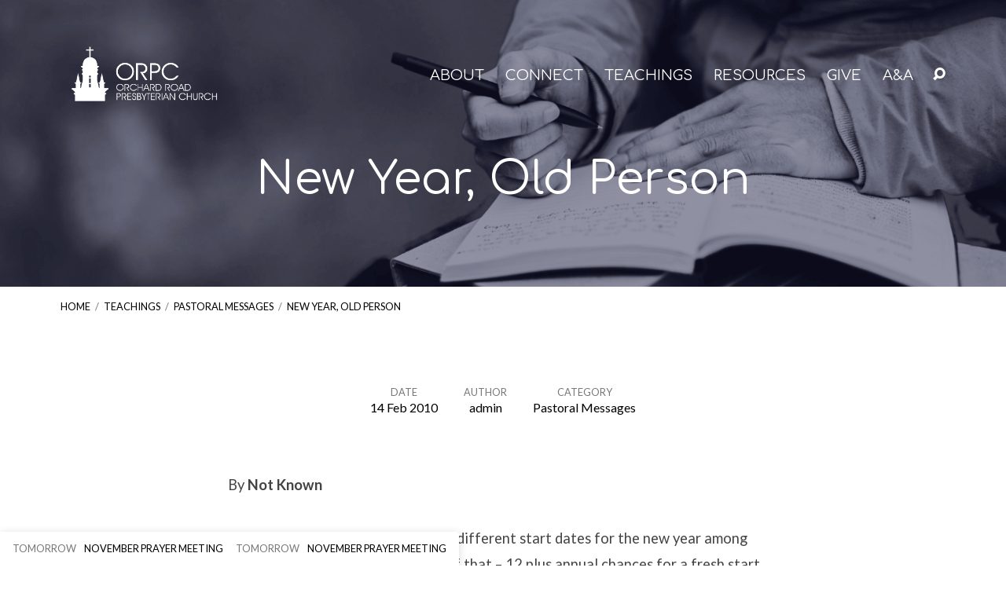

--- FILE ---
content_type: text/html; charset=UTF-8
request_url: https://orpc.sg/2010-02-14/
body_size: 69232
content:
<!DOCTYPE html>
<html class="no-js" lang="en-GB">
<head>
<meta charset="UTF-8" />
<meta http-equiv="X-UA-Compatible" content="IE=edge" />
<meta name="viewport" content="width=device-width, initial-scale=1">
<link rel="profile" href="http://gmpg.org/xfn/11">
<link rel="pingback" href="https://orpc.sg/xmlrpc.php" />
<meta name='robots' content='index, follow, max-image-preview:large, max-snippet:-1, max-video-preview:-1' />
	<style>img:is([sizes="auto" i], [sizes^="auto," i]) { contain-intrinsic-size: 3000px 1500px }</style>
	
	<!-- This site is optimized with the Yoast SEO plugin v26.2 - https://yoast.com/wordpress/plugins/seo/ -->
	<title>New Year, Old Person - Orchard Road Presbyterian Church</title>
	<link rel="canonical" href="https://orpc.sg/2010-02-14/" />
	<meta property="og:locale" content="en_GB" />
	<meta property="og:type" content="article" />
	<meta property="og:title" content="New Year, Old Person - Orchard Road Presbyterian Church" />
	<meta property="og:description" content="By Not Known A quick search shows more than 12 different start dates for the new year among different groups of people. Think of that &ndash; 12 plus annual chances for a fresh start with new resolutions, new hopes and new plans. However, it&rsquo;s not that easy. We may spruce up our homes, buy new clothes, start a new diary but one thing remains the same. That&rsquo;s us. And there&rsquo;s the problem. It&rsquo;s the same old person under the new [&hellip;]" />
	<meta property="og:url" content="https://orpc.sg/2010-02-14/" />
	<meta property="og:site_name" content="Orchard Road Presbyterian Church" />
	<meta property="article:publisher" content="https://www.facebook.com/orchardpresbyterian/" />
	<meta property="article:published_time" content="2010-02-13T16:00:00+00:00" />
	<meta property="article:modified_time" content="2025-04-25T07:29:06+00:00" />
	<meta property="og:image" content="https://orpc.sg/wp-content/uploads/pastoral-message-3-1.png" />
	<meta property="og:image:width" content="1600" />
	<meta property="og:image:height" content="400" />
	<meta property="og:image:type" content="image/png" />
	<meta name="author" content="admin" />
	<meta name="twitter:card" content="summary_large_image" />
	<meta name="twitter:label1" content="Written by" />
	<meta name="twitter:data1" content="admin" />
	<meta name="twitter:label2" content="Estimated reading time" />
	<meta name="twitter:data2" content="2 minutes" />
	<script type="application/ld+json" class="yoast-schema-graph">{"@context":"https://schema.org","@graph":[{"@type":"Article","@id":"https://orpc.sg/2010-02-14/#article","isPartOf":{"@id":"https://orpc.sg/2010-02-14/"},"author":{"name":"admin","@id":"https://orpc.sg/#/schema/person/1554e5842393ca6affb3848347a47ea3"},"headline":"New Year, Old Person","datePublished":"2010-02-13T16:00:00+00:00","dateModified":"2025-04-25T07:29:06+00:00","mainEntityOfPage":{"@id":"https://orpc.sg/2010-02-14/"},"wordCount":433,"publisher":{"@id":"https://orpc.sg/#organization"},"image":{"@id":"https://orpc.sg/2010-02-14/#primaryimage"},"thumbnailUrl":"https://orpc.sg/wp-content/uploads/pastoral-message-3-1.png","articleSection":["Pastoral Messages"],"inLanguage":"en-GB"},{"@type":"WebPage","@id":"https://orpc.sg/2010-02-14/","url":"https://orpc.sg/2010-02-14/","name":"New Year, Old Person - Orchard Road Presbyterian Church","isPartOf":{"@id":"https://orpc.sg/#website"},"primaryImageOfPage":{"@id":"https://orpc.sg/2010-02-14/#primaryimage"},"image":{"@id":"https://orpc.sg/2010-02-14/#primaryimage"},"thumbnailUrl":"https://orpc.sg/wp-content/uploads/pastoral-message-3-1.png","datePublished":"2010-02-13T16:00:00+00:00","dateModified":"2025-04-25T07:29:06+00:00","breadcrumb":{"@id":"https://orpc.sg/2010-02-14/#breadcrumb"},"inLanguage":"en-GB","potentialAction":[{"@type":"ReadAction","target":["https://orpc.sg/2010-02-14/"]}]},{"@type":"ImageObject","inLanguage":"en-GB","@id":"https://orpc.sg/2010-02-14/#primaryimage","url":"https://orpc.sg/wp-content/uploads/pastoral-message-3-1.png","contentUrl":"https://orpc.sg/wp-content/uploads/pastoral-message-3-1.png","width":1600,"height":400},{"@type":"BreadcrumbList","@id":"https://orpc.sg/2010-02-14/#breadcrumb","itemListElement":[{"@type":"ListItem","position":1,"name":"Home","item":"https://orpc.sg/"},{"@type":"ListItem","position":2,"name":"Church News","item":"https://orpc.sg/?page_id=12"},{"@type":"ListItem","position":3,"name":"New Year, Old Person"}]},{"@type":"WebSite","@id":"https://orpc.sg/#website","url":"https://orpc.sg/","name":"Orchard Road Presbyterian Church","description":"Nec Tamen Consumebatur","publisher":{"@id":"https://orpc.sg/#organization"},"potentialAction":[{"@type":"SearchAction","target":{"@type":"EntryPoint","urlTemplate":"https://orpc.sg/?s={search_term_string}"},"query-input":{"@type":"PropertyValueSpecification","valueRequired":true,"valueName":"search_term_string"}}],"inLanguage":"en-GB"},{"@type":"Organization","@id":"https://orpc.sg/#organization","name":"Orchard Road Presbyterian Church","url":"https://orpc.sg/","logo":{"@type":"ImageObject","inLanguage":"en-GB","@id":"https://orpc.sg/#/schema/logo/image/","url":"https://orpc.sg/wp-content/uploads/ORPC-logo-blue.png","contentUrl":"https://orpc.sg/wp-content/uploads/ORPC-logo-blue.png","width":1462,"height":679,"caption":"Orchard Road Presbyterian Church"},"image":{"@id":"https://orpc.sg/#/schema/logo/image/"},"sameAs":["https://www.facebook.com/orchardpresbyterian/","https://www.instagram.com/orchard.presbyterian/"]},{"@type":"Person","@id":"https://orpc.sg/#/schema/person/1554e5842393ca6affb3848347a47ea3","name":"admin","image":{"@type":"ImageObject","inLanguage":"en-GB","@id":"https://orpc.sg/#/schema/person/image/","url":"https://secure.gravatar.com/avatar/b343633e9ab608dc169ed84587e73c95b7ed4b9a9b0a22f0f68c3577771beaf1?s=96&d=mm&r=g","contentUrl":"https://secure.gravatar.com/avatar/b343633e9ab608dc169ed84587e73c95b7ed4b9a9b0a22f0f68c3577771beaf1?s=96&d=mm&r=g","caption":"admin"},"sameAs":["https://orpc.sg"],"url":"https://orpc.sg/author/orpc_admin/"}]}</script>
	<!-- / Yoast SEO plugin. -->


<link rel='dns-prefetch' href='//www.googletagmanager.com' />
<link rel='dns-prefetch' href='//fonts.googleapis.com' />
<link rel="alternate" type="application/rss+xml" title="Orchard Road Presbyterian Church &raquo; Feed" href="https://orpc.sg/feed/" />
<link rel="alternate" type="application/rss+xml" title="Orchard Road Presbyterian Church &raquo; Comments Feed" href="https://orpc.sg/comments/feed/" />
<script type="text/javascript">
/* <![CDATA[ */
window._wpemojiSettings = {"baseUrl":"https:\/\/s.w.org\/images\/core\/emoji\/16.0.1\/72x72\/","ext":".png","svgUrl":"https:\/\/s.w.org\/images\/core\/emoji\/16.0.1\/svg\/","svgExt":".svg","source":{"concatemoji":"https:\/\/orpc.sg\/wp-includes\/js\/wp-emoji-release.min.js?ver=6.8.3"}};
/*! This file is auto-generated */
!function(s,n){var o,i,e;function c(e){try{var t={supportTests:e,timestamp:(new Date).valueOf()};sessionStorage.setItem(o,JSON.stringify(t))}catch(e){}}function p(e,t,n){e.clearRect(0,0,e.canvas.width,e.canvas.height),e.fillText(t,0,0);var t=new Uint32Array(e.getImageData(0,0,e.canvas.width,e.canvas.height).data),a=(e.clearRect(0,0,e.canvas.width,e.canvas.height),e.fillText(n,0,0),new Uint32Array(e.getImageData(0,0,e.canvas.width,e.canvas.height).data));return t.every(function(e,t){return e===a[t]})}function u(e,t){e.clearRect(0,0,e.canvas.width,e.canvas.height),e.fillText(t,0,0);for(var n=e.getImageData(16,16,1,1),a=0;a<n.data.length;a++)if(0!==n.data[a])return!1;return!0}function f(e,t,n,a){switch(t){case"flag":return n(e,"\ud83c\udff3\ufe0f\u200d\u26a7\ufe0f","\ud83c\udff3\ufe0f\u200b\u26a7\ufe0f")?!1:!n(e,"\ud83c\udde8\ud83c\uddf6","\ud83c\udde8\u200b\ud83c\uddf6")&&!n(e,"\ud83c\udff4\udb40\udc67\udb40\udc62\udb40\udc65\udb40\udc6e\udb40\udc67\udb40\udc7f","\ud83c\udff4\u200b\udb40\udc67\u200b\udb40\udc62\u200b\udb40\udc65\u200b\udb40\udc6e\u200b\udb40\udc67\u200b\udb40\udc7f");case"emoji":return!a(e,"\ud83e\udedf")}return!1}function g(e,t,n,a){var r="undefined"!=typeof WorkerGlobalScope&&self instanceof WorkerGlobalScope?new OffscreenCanvas(300,150):s.createElement("canvas"),o=r.getContext("2d",{willReadFrequently:!0}),i=(o.textBaseline="top",o.font="600 32px Arial",{});return e.forEach(function(e){i[e]=t(o,e,n,a)}),i}function t(e){var t=s.createElement("script");t.src=e,t.defer=!0,s.head.appendChild(t)}"undefined"!=typeof Promise&&(o="wpEmojiSettingsSupports",i=["flag","emoji"],n.supports={everything:!0,everythingExceptFlag:!0},e=new Promise(function(e){s.addEventListener("DOMContentLoaded",e,{once:!0})}),new Promise(function(t){var n=function(){try{var e=JSON.parse(sessionStorage.getItem(o));if("object"==typeof e&&"number"==typeof e.timestamp&&(new Date).valueOf()<e.timestamp+604800&&"object"==typeof e.supportTests)return e.supportTests}catch(e){}return null}();if(!n){if("undefined"!=typeof Worker&&"undefined"!=typeof OffscreenCanvas&&"undefined"!=typeof URL&&URL.createObjectURL&&"undefined"!=typeof Blob)try{var e="postMessage("+g.toString()+"("+[JSON.stringify(i),f.toString(),p.toString(),u.toString()].join(",")+"));",a=new Blob([e],{type:"text/javascript"}),r=new Worker(URL.createObjectURL(a),{name:"wpTestEmojiSupports"});return void(r.onmessage=function(e){c(n=e.data),r.terminate(),t(n)})}catch(e){}c(n=g(i,f,p,u))}t(n)}).then(function(e){for(var t in e)n.supports[t]=e[t],n.supports.everything=n.supports.everything&&n.supports[t],"flag"!==t&&(n.supports.everythingExceptFlag=n.supports.everythingExceptFlag&&n.supports[t]);n.supports.everythingExceptFlag=n.supports.everythingExceptFlag&&!n.supports.flag,n.DOMReady=!1,n.readyCallback=function(){n.DOMReady=!0}}).then(function(){return e}).then(function(){var e;n.supports.everything||(n.readyCallback(),(e=n.source||{}).concatemoji?t(e.concatemoji):e.wpemoji&&e.twemoji&&(t(e.twemoji),t(e.wpemoji)))}))}((window,document),window._wpemojiSettings);
/* ]]> */
</script>
<style id='wp-emoji-styles-inline-css' type='text/css'>

	img.wp-smiley, img.emoji {
		display: inline !important;
		border: none !important;
		box-shadow: none !important;
		height: 1em !important;
		width: 1em !important;
		margin: 0 0.07em !important;
		vertical-align: -0.1em !important;
		background: none !important;
		padding: 0 !important;
	}
</style>
<link rel='stylesheet' id='wp-block-library-css' href='https://orpc.sg/wp-includes/css/dist/block-library/style.min.css?ver=6.8.3' type='text/css' media='all' />
<style id='classic-theme-styles-inline-css' type='text/css'>
/*! This file is auto-generated */
.wp-block-button__link{color:#fff;background-color:#32373c;border-radius:9999px;box-shadow:none;text-decoration:none;padding:calc(.667em + 2px) calc(1.333em + 2px);font-size:1.125em}.wp-block-file__button{background:#32373c;color:#fff;text-decoration:none}
</style>
<link rel='stylesheet' id='gutenberg-pdfjs-css' href='https://orpc.sg/wp-content/plugins/pdfjs-viewer-shortcode/inc/../blocks/dist/style.css?ver=2.2.3' type='text/css' media='all' />
<link rel='stylesheet' id='ultimate_blocks-cgb-style-css-css' href='https://orpc.sg/wp-content/plugins/ultimate-blocks/dist/blocks.style.build.css?ver=3.4.4' type='text/css' media='all' />
<style id='global-styles-inline-css' type='text/css'>
:root{--wp--preset--aspect-ratio--square: 1;--wp--preset--aspect-ratio--4-3: 4/3;--wp--preset--aspect-ratio--3-4: 3/4;--wp--preset--aspect-ratio--3-2: 3/2;--wp--preset--aspect-ratio--2-3: 2/3;--wp--preset--aspect-ratio--16-9: 16/9;--wp--preset--aspect-ratio--9-16: 9/16;--wp--preset--color--black: #000000;--wp--preset--color--cyan-bluish-gray: #abb8c3;--wp--preset--color--white: #fff;--wp--preset--color--pale-pink: #f78da7;--wp--preset--color--vivid-red: #cf2e2e;--wp--preset--color--luminous-vivid-orange: #ff6900;--wp--preset--color--luminous-vivid-amber: #fcb900;--wp--preset--color--light-green-cyan: #7bdcb5;--wp--preset--color--vivid-green-cyan: #00d084;--wp--preset--color--pale-cyan-blue: #8ed1fc;--wp--preset--color--vivid-cyan-blue: #0693e3;--wp--preset--color--vivid-purple: #9b51e0;--wp--preset--color--main: #00002d;--wp--preset--color--accent: #000000;--wp--preset--color--dark: #000;--wp--preset--color--light: #777;--wp--preset--color--light-bg: #f7f7f7;--wp--preset--gradient--vivid-cyan-blue-to-vivid-purple: linear-gradient(135deg,rgba(6,147,227,1) 0%,rgb(155,81,224) 100%);--wp--preset--gradient--light-green-cyan-to-vivid-green-cyan: linear-gradient(135deg,rgb(122,220,180) 0%,rgb(0,208,130) 100%);--wp--preset--gradient--luminous-vivid-amber-to-luminous-vivid-orange: linear-gradient(135deg,rgba(252,185,0,1) 0%,rgba(255,105,0,1) 100%);--wp--preset--gradient--luminous-vivid-orange-to-vivid-red: linear-gradient(135deg,rgba(255,105,0,1) 0%,rgb(207,46,46) 100%);--wp--preset--gradient--very-light-gray-to-cyan-bluish-gray: linear-gradient(135deg,rgb(238,238,238) 0%,rgb(169,184,195) 100%);--wp--preset--gradient--cool-to-warm-spectrum: linear-gradient(135deg,rgb(74,234,220) 0%,rgb(151,120,209) 20%,rgb(207,42,186) 40%,rgb(238,44,130) 60%,rgb(251,105,98) 80%,rgb(254,248,76) 100%);--wp--preset--gradient--blush-light-purple: linear-gradient(135deg,rgb(255,206,236) 0%,rgb(152,150,240) 100%);--wp--preset--gradient--blush-bordeaux: linear-gradient(135deg,rgb(254,205,165) 0%,rgb(254,45,45) 50%,rgb(107,0,62) 100%);--wp--preset--gradient--luminous-dusk: linear-gradient(135deg,rgb(255,203,112) 0%,rgb(199,81,192) 50%,rgb(65,88,208) 100%);--wp--preset--gradient--pale-ocean: linear-gradient(135deg,rgb(255,245,203) 0%,rgb(182,227,212) 50%,rgb(51,167,181) 100%);--wp--preset--gradient--electric-grass: linear-gradient(135deg,rgb(202,248,128) 0%,rgb(113,206,126) 100%);--wp--preset--gradient--midnight: linear-gradient(135deg,rgb(2,3,129) 0%,rgb(40,116,252) 100%);--wp--preset--font-size--small: 13px;--wp--preset--font-size--medium: 20px;--wp--preset--font-size--large: 36px;--wp--preset--font-size--x-large: 42px;--wp--preset--spacing--20: 0.44rem;--wp--preset--spacing--30: 0.67rem;--wp--preset--spacing--40: 1rem;--wp--preset--spacing--50: 1.5rem;--wp--preset--spacing--60: 2.25rem;--wp--preset--spacing--70: 3.38rem;--wp--preset--spacing--80: 5.06rem;--wp--preset--shadow--natural: 6px 6px 9px rgba(0, 0, 0, 0.2);--wp--preset--shadow--deep: 12px 12px 50px rgba(0, 0, 0, 0.4);--wp--preset--shadow--sharp: 6px 6px 0px rgba(0, 0, 0, 0.2);--wp--preset--shadow--outlined: 6px 6px 0px -3px rgba(255, 255, 255, 1), 6px 6px rgba(0, 0, 0, 1);--wp--preset--shadow--crisp: 6px 6px 0px rgba(0, 0, 0, 1);}:where(.is-layout-flex){gap: 0.5em;}:where(.is-layout-grid){gap: 0.5em;}body .is-layout-flex{display: flex;}.is-layout-flex{flex-wrap: wrap;align-items: center;}.is-layout-flex > :is(*, div){margin: 0;}body .is-layout-grid{display: grid;}.is-layout-grid > :is(*, div){margin: 0;}:where(.wp-block-columns.is-layout-flex){gap: 2em;}:where(.wp-block-columns.is-layout-grid){gap: 2em;}:where(.wp-block-post-template.is-layout-flex){gap: 1.25em;}:where(.wp-block-post-template.is-layout-grid){gap: 1.25em;}.has-black-color{color: var(--wp--preset--color--black) !important;}.has-cyan-bluish-gray-color{color: var(--wp--preset--color--cyan-bluish-gray) !important;}.has-white-color{color: var(--wp--preset--color--white) !important;}.has-pale-pink-color{color: var(--wp--preset--color--pale-pink) !important;}.has-vivid-red-color{color: var(--wp--preset--color--vivid-red) !important;}.has-luminous-vivid-orange-color{color: var(--wp--preset--color--luminous-vivid-orange) !important;}.has-luminous-vivid-amber-color{color: var(--wp--preset--color--luminous-vivid-amber) !important;}.has-light-green-cyan-color{color: var(--wp--preset--color--light-green-cyan) !important;}.has-vivid-green-cyan-color{color: var(--wp--preset--color--vivid-green-cyan) !important;}.has-pale-cyan-blue-color{color: var(--wp--preset--color--pale-cyan-blue) !important;}.has-vivid-cyan-blue-color{color: var(--wp--preset--color--vivid-cyan-blue) !important;}.has-vivid-purple-color{color: var(--wp--preset--color--vivid-purple) !important;}.has-black-background-color{background-color: var(--wp--preset--color--black) !important;}.has-cyan-bluish-gray-background-color{background-color: var(--wp--preset--color--cyan-bluish-gray) !important;}.has-white-background-color{background-color: var(--wp--preset--color--white) !important;}.has-pale-pink-background-color{background-color: var(--wp--preset--color--pale-pink) !important;}.has-vivid-red-background-color{background-color: var(--wp--preset--color--vivid-red) !important;}.has-luminous-vivid-orange-background-color{background-color: var(--wp--preset--color--luminous-vivid-orange) !important;}.has-luminous-vivid-amber-background-color{background-color: var(--wp--preset--color--luminous-vivid-amber) !important;}.has-light-green-cyan-background-color{background-color: var(--wp--preset--color--light-green-cyan) !important;}.has-vivid-green-cyan-background-color{background-color: var(--wp--preset--color--vivid-green-cyan) !important;}.has-pale-cyan-blue-background-color{background-color: var(--wp--preset--color--pale-cyan-blue) !important;}.has-vivid-cyan-blue-background-color{background-color: var(--wp--preset--color--vivid-cyan-blue) !important;}.has-vivid-purple-background-color{background-color: var(--wp--preset--color--vivid-purple) !important;}.has-black-border-color{border-color: var(--wp--preset--color--black) !important;}.has-cyan-bluish-gray-border-color{border-color: var(--wp--preset--color--cyan-bluish-gray) !important;}.has-white-border-color{border-color: var(--wp--preset--color--white) !important;}.has-pale-pink-border-color{border-color: var(--wp--preset--color--pale-pink) !important;}.has-vivid-red-border-color{border-color: var(--wp--preset--color--vivid-red) !important;}.has-luminous-vivid-orange-border-color{border-color: var(--wp--preset--color--luminous-vivid-orange) !important;}.has-luminous-vivid-amber-border-color{border-color: var(--wp--preset--color--luminous-vivid-amber) !important;}.has-light-green-cyan-border-color{border-color: var(--wp--preset--color--light-green-cyan) !important;}.has-vivid-green-cyan-border-color{border-color: var(--wp--preset--color--vivid-green-cyan) !important;}.has-pale-cyan-blue-border-color{border-color: var(--wp--preset--color--pale-cyan-blue) !important;}.has-vivid-cyan-blue-border-color{border-color: var(--wp--preset--color--vivid-cyan-blue) !important;}.has-vivid-purple-border-color{border-color: var(--wp--preset--color--vivid-purple) !important;}.has-vivid-cyan-blue-to-vivid-purple-gradient-background{background: var(--wp--preset--gradient--vivid-cyan-blue-to-vivid-purple) !important;}.has-light-green-cyan-to-vivid-green-cyan-gradient-background{background: var(--wp--preset--gradient--light-green-cyan-to-vivid-green-cyan) !important;}.has-luminous-vivid-amber-to-luminous-vivid-orange-gradient-background{background: var(--wp--preset--gradient--luminous-vivid-amber-to-luminous-vivid-orange) !important;}.has-luminous-vivid-orange-to-vivid-red-gradient-background{background: var(--wp--preset--gradient--luminous-vivid-orange-to-vivid-red) !important;}.has-very-light-gray-to-cyan-bluish-gray-gradient-background{background: var(--wp--preset--gradient--very-light-gray-to-cyan-bluish-gray) !important;}.has-cool-to-warm-spectrum-gradient-background{background: var(--wp--preset--gradient--cool-to-warm-spectrum) !important;}.has-blush-light-purple-gradient-background{background: var(--wp--preset--gradient--blush-light-purple) !important;}.has-blush-bordeaux-gradient-background{background: var(--wp--preset--gradient--blush-bordeaux) !important;}.has-luminous-dusk-gradient-background{background: var(--wp--preset--gradient--luminous-dusk) !important;}.has-pale-ocean-gradient-background{background: var(--wp--preset--gradient--pale-ocean) !important;}.has-electric-grass-gradient-background{background: var(--wp--preset--gradient--electric-grass) !important;}.has-midnight-gradient-background{background: var(--wp--preset--gradient--midnight) !important;}.has-small-font-size{font-size: var(--wp--preset--font-size--small) !important;}.has-medium-font-size{font-size: var(--wp--preset--font-size--medium) !important;}.has-large-font-size{font-size: var(--wp--preset--font-size--large) !important;}.has-x-large-font-size{font-size: var(--wp--preset--font-size--x-large) !important;}
:where(.wp-block-post-template.is-layout-flex){gap: 1.25em;}:where(.wp-block-post-template.is-layout-grid){gap: 1.25em;}
:where(.wp-block-columns.is-layout-flex){gap: 2em;}:where(.wp-block-columns.is-layout-grid){gap: 2em;}
:root :where(.wp-block-pullquote){font-size: 1.5em;line-height: 1.6;}
</style>
<link rel='stylesheet' id='ub-extension-style-css-css' href='https://orpc.sg/wp-content/plugins/ultimate-blocks/src/extensions/style.css?ver=6.8.3' type='text/css' media='all' />
<link rel='stylesheet' id='maranatha-style-css' href='https://orpc.sg/wp-content/themes/maranatha/style.css?ver=2.6.1' type='text/css' media='all' />
<link rel='stylesheet' id='maranatha-child-style-css' href='https://orpc.sg/wp-content/themes/maranatha-child/style.css?ver=2.6.1' type='text/css' media='all' />
<link rel='stylesheet' id='maranatha-google-fonts-css' href='//fonts.googleapis.com/css?family=Comfortaa:400,700%7CLato:300,400,700,300italic,400italic,700italic' type='text/css' media='all' />
<link rel='stylesheet' id='elusive-icons-css' href='https://orpc.sg/wp-content/themes/maranatha/css/lib/elusive-icons.min.css?ver=2.6.1' type='text/css' media='all' />
<link rel='stylesheet' id='recent-posts-widget-with-thumbnails-public-style-css' href='https://orpc.sg/wp-content/plugins/recent-posts-widget-with-thumbnails/public.css?ver=7.1.1' type='text/css' media='all' />
<!--n2css--><!--n2js--><script type="text/javascript" src="https://orpc.sg/wp-includes/js/jquery/jquery.min.js?ver=3.7.1" id="jquery-core-js"></script>
<script type="text/javascript" src="https://orpc.sg/wp-includes/js/jquery/jquery-migrate.min.js?ver=3.4.1" id="jquery-migrate-js"></script>
<script type="text/javascript" id="ctfw-ie-unsupported-js-extra">
/* <![CDATA[ */
var ctfw_ie_unsupported = {"default_version":"7","min_version":"5","max_version":"9","version":"8","message":"You are using an outdated version of Internet Explorer. Please upgrade your browser to use this site.","redirect_url":"https:\/\/browsehappy.com\/"};
/* ]]> */
</script>
<script type="text/javascript" src="https://orpc.sg/wp-content/themes/maranatha/framework/js/ie-unsupported.js?ver=2.6.1" id="ctfw-ie-unsupported-js"></script>
<script type="text/javascript" src="https://orpc.sg/wp-content/themes/maranatha/framework/js/jquery.fitvids.js?ver=2.6.1" id="fitvids-js"></script>
<script type="text/javascript" id="ctfw-responsive-embeds-js-extra">
/* <![CDATA[ */
var ctfw_responsive_embeds = {"wp_responsive_embeds":"1"};
/* ]]> */
</script>
<script type="text/javascript" src="https://orpc.sg/wp-content/themes/maranatha/framework/js/responsive-embeds.js?ver=2.6.1" id="ctfw-responsive-embeds-js"></script>
<script type="text/javascript" src="https://orpc.sg/wp-content/themes/maranatha/js/lib/viewport-units-buggyfill.hacks.js?ver=2.6.1" id="viewport-units-buggyfill-hacks-js"></script>
<script type="text/javascript" src="https://orpc.sg/wp-content/themes/maranatha/js/lib/viewport-units-buggyfill.js?ver=2.6.1" id="viewport-units-buggyfill-js"></script>
<script type="text/javascript" src="https://orpc.sg/wp-content/themes/maranatha/js/lib/superfish.modified.js?ver=2.6.1" id="superfish-js"></script>
<script type="text/javascript" src="https://orpc.sg/wp-content/themes/maranatha/js/lib/supersubs.js?ver=2.6.1" id="supersubs-js"></script>
<script type="text/javascript" src="https://orpc.sg/wp-content/themes/maranatha/js/lib/jquery.meanmenu.modified.js?ver=2.6.1" id="jquery-meanmenu-js"></script>
<script type="text/javascript" src="https://orpc.sg/wp-content/themes/maranatha/js/lib/jquery.smooth-scroll.min.js?ver=2.6.1" id="jquery-smooth-scroll-js"></script>
<script type="text/javascript" src="https://orpc.sg/wp-content/themes/maranatha/js/lib/jquery.dropdown.maranatha.min.js?ver=2.6.1" id="jquery-dropdown-maranatha-js"></script>
<script type="text/javascript" src="https://orpc.sg/wp-content/themes/maranatha/js/lib/jquery.matchHeight-min.js?ver=2.6.1" id="jquery-matchHeight-js"></script>
<script type="text/javascript" id="maranatha-main-js-extra">
/* <![CDATA[ */
var maranatha_main = {"site_path":"\/","home_url":"https:\/\/orpc.sg","theme_url":"https:\/\/orpc.sg\/wp-content\/themes\/maranatha","is_ssl":"1","mobile_menu_close":"el el-remove-sign","comment_name_required":"1","comment_email_required":"1","comment_name_error_required":"Required","comment_email_error_required":"Required","comment_email_error_invalid":"Invalid Email","comment_url_error_invalid":"Invalid URL","comment_message_error_required":"Comment Required"};
/* ]]> */
</script>
<script type="text/javascript" src="https://orpc.sg/wp-content/themes/maranatha/js/main.js?ver=2.6.1" id="maranatha-main-js"></script>

<!-- Google tag (gtag.js) snippet added by Site Kit -->
<!-- Google Analytics snippet added by Site Kit -->
<script type="text/javascript" src="https://www.googletagmanager.com/gtag/js?id=GT-MR8ZL9G7" id="google_gtagjs-js" async></script>
<script type="text/javascript" id="google_gtagjs-js-after">
/* <![CDATA[ */
window.dataLayer = window.dataLayer || [];function gtag(){dataLayer.push(arguments);}
gtag("set","linker",{"domains":["orpc.sg"]});
gtag("js", new Date());
gtag("set", "developer_id.dZTNiMT", true);
gtag("config", "GT-MR8ZL9G7", {"googlesitekit_post_type":"post"});
 window._googlesitekit = window._googlesitekit || {}; window._googlesitekit.throttledEvents = []; window._googlesitekit.gtagEvent = (name, data) => { var key = JSON.stringify( { name, data } ); if ( !! window._googlesitekit.throttledEvents[ key ] ) { return; } window._googlesitekit.throttledEvents[ key ] = true; setTimeout( () => { delete window._googlesitekit.throttledEvents[ key ]; }, 5 ); gtag( "event", name, { ...data, event_source: "site-kit" } ); }; 
/* ]]> */
</script>
<link rel="https://api.w.org/" href="https://orpc.sg/wp-json/" /><link rel="alternate" title="JSON" type="application/json" href="https://orpc.sg/wp-json/wp/v2/posts/15940" /><link rel="EditURI" type="application/rsd+xml" title="RSD" href="https://orpc.sg/xmlrpc.php?rsd" />
<meta name="generator" content="WordPress 6.8.3" />
<link rel='shortlink' href='https://orpc.sg/?p=15940' />
<link rel="alternate" title="oEmbed (JSON)" type="application/json+oembed" href="https://orpc.sg/wp-json/oembed/1.0/embed?url=https%3A%2F%2Forpc.sg%2F2010-02-14%2F" />
<link rel="alternate" title="oEmbed (XML)" type="text/xml+oembed" href="https://orpc.sg/wp-json/oembed/1.0/embed?url=https%3A%2F%2Forpc.sg%2F2010-02-14%2F&#038;format=xml" />
<meta name="generator" content="Site Kit by Google 1.164.0" />
<style type="text/css">.has-main-background-color,p.has-main-background-color { background-color: #00002d; }.has-main-color,p.has-main-color { color: #00002d; }.has-accent-background-color,p.has-accent-background-color { background-color: #000000; }.has-accent-color,p.has-accent-color { color: #000000; }.has-dark-background-color,p.has-dark-background-color { background-color: #000; }.has-dark-color,p.has-dark-color { color: #000; }.has-light-background-color,p.has-light-background-color { background-color: #777; }.has-light-color,p.has-light-color { color: #777; }.has-light-bg-background-color,p.has-light-bg-background-color { background-color: #f7f7f7; }.has-light-bg-color,p.has-light-bg-color { color: #f7f7f7; }.has-white-background-color,p.has-white-background-color { background-color: #fff; }.has-white-color,p.has-white-color { color: #fff; }</style>

<style type="text/css">
#maranatha-logo-text {
	font-family: 'Comfortaa', Arial, Helvetica, sans-serif;
}

.maranatha-entry-content h1, .maranatha-entry-content h2:not(.maranatha-entry-short-title), .maranatha-entry-content h3, .maranatha-entry-content h4, .maranatha-entry-content h5, .maranatha-entry-content h6, .maranatha-entry-content .maranatha-h1, .maranatha-entry-content .maranatha-h2, .maranatha-entry-content .maranatha-h3, .maranatha-entry-content .maranatha-h4, .maranatha-entry-content .maranatha-h5, .maranatha-entry-content .maranatha-h6, .mce-content-body h1, .mce-content-body h2, .mce-content-body h3, .mce-content-body h4, .mce-content-body h5, .mce-content-body h6, .maranatha-home-section-content h1, .maranatha-home-section-content h2, #maranatha-banner-title, .maranatha-widget-title, #maranatha-comments-title, #reply-title, .maranatha-nav-block-title, .maranatha-caption-image-title, .has-drop-cap:not(:focus):first-letter {
	font-family: 'Comfortaa', Arial, Helvetica, sans-serif;
}

#maranatha-header-menu-content > li > a, .mean-container .mean-nav > ul > li > a {
	font-family: 'Comfortaa', Arial, Helvetica, sans-serif;
}

body, #cancel-comment-reply-link, .maranatha-widget .maranatha-entry-short-header h3, pre.wp-block-verse {
	font-family: 'Lato', Arial, Helvetica, sans-serif;
}

.maranatha-color-main-bg, .maranatha-caption-image-title, .maranatha-calendar-table-header, .maranatha-calendar-table-top, .maranatha-calendar-table-header-row, .has-main-background-color, p.has-main-background-color {
	background-color: #00002d;
}

.maranatha-calendar-table-header {
	border-color: #00002d !important;
}

.maranatha-color-main-bg .maranatha-circle-buttons-list a:hover, .has-main-color, p.has-main-color {
	color: #00002d !important;
}

a, .maranatha-button, .maranatha-buttons-list a, .maranatha-circle-button span, .maranatha-circle-buttons-list a, input[type=submit], .maranatha-nav-left-right a, .maranatha-pagination li > *, .widget_tag_cloud a, .sf-menu ul li:hover > a, .sf-menu ul .sfHover > a, .sf-menu ul a:focus, .sf-menu ul a:hover, .sf-menu ul a:active, .mean-container .mean-nav ul li a, #maranatha-header-search-mobile input[type=text]:not(:focus), #maranatha-map-section-info-list a:hover, .wp-block-pullquote.is-style-solid-color blockquote cite a, .wp-block-pullquote .has-text-color a, .wp-block-file .wp-block-file__button, .wp-block-file a.wp-block-file__button:visited:not(:hover), .wp-block-file a.wp-block-file__button:focus:not(:hover), .has-accent-color, p.has-accent-color, .wp-block-calendar #wp-calendar a, .wp-block-pullquote.has-background.has-light-background-color:not(.has-text-color) a {
	color: #000000;
}

.maranatha-button, .maranatha-buttons-list a, .maranatha-circle-button span, .maranatha-circle-buttons-list a, input[type=submit], .maranatha-nav-left-right a:hover, .maranatha-pagination a:hover, .maranatha-pagination span.current, .widget_tag_cloud a, .mean-container .mean-nav ul li a.mean-expand, #maranatha-header-search-mobile input[type=text], .wp-block-file__button {
	border-color: #000000;
}

.sf-arrows ul .sf-with-ul:after {
	border-left-color: #000000;
}

.maranatha-button:hover, .maranatha-buttons-list a:hover, a.maranatha-circle-button span:hover, .maranatha-circle-buttons-list a:hover, a.maranatha-circle-button-selected span, .maranatha-circle-buttons-list a.maranatha-circle-button-selected, input[type=submit]:hover, .maranatha-nav-left-right a:hover, .maranatha-pagination a:hover, .maranatha-pagination span.current, .widget_tag_cloud a:hover, #maranatha-sermon-download-button a.maranatha-dropdown-open, .wp-block-file__button:hover, .has-accent-background-color, p.has-accent-background-color {
	background-color: #000000;
}
</style>
<script type="text/javascript">

jQuery( 'html' )
 	.removeClass( 'no-js' )
 	.addClass( 'js' );

</script>
<link rel="icon" href="https://orpc.sg/wp-content/uploads/2021/10/cropped-ORPC-logo-100x100.jpg" sizes="32x32" />
<link rel="icon" href="https://orpc.sg/wp-content/uploads/2021/10/cropped-ORPC-logo-300x300.jpg" sizes="192x192" />
<link rel="apple-touch-icon" href="https://orpc.sg/wp-content/uploads/2021/10/cropped-ORPC-logo-300x300.jpg" />
<meta name="msapplication-TileImage" content="https://orpc.sg/wp-content/uploads/2021/10/cropped-ORPC-logo-300x300.jpg" />
	<!-- Fonts Plugin CSS - https://fontsplugin.com/ -->
	<style>
			</style>
	<!-- Fonts Plugin CSS -->
	<!-- Google Tag Manager -->
<script>(function(w,d,s,l,i){w[l]=w[l]||[];w[l].push({'gtm.start':
new Date().getTime(),event:'gtm.js'});var f=d.getElementsByTagName(s)[0],
j=d.createElement(s),dl=l!='dataLayer'?'&l='+l:'';j.async=true;j.src=
'https://www.googletagmanager.com/gtm.js?id='+i+dl;f.parentNode.insertBefore(j,f);
})(window,document,'script','dataLayer','GTM-NV6M5MJ3');</script>
<!-- End Google Tag Manager -->
</head>
<body class="wp-singular post-template-default single single-post postid-15940 single-format-standard wp-embed-responsive wp-theme-maranatha wp-child-theme-maranatha-child maranatha-logo-font-comfortaa maranatha-heading-font-comfortaa maranatha-menu-font-comfortaa maranatha-body-font-lato maranatha-has-logo-image maranatha-content-width-700">
<!-- Google Tag Manager (noscript) -->
<noscript><iframe src="https://www.googletagmanager.com/ns.html?id=GTM-NV6M5MJ3"
height="0" width="0" style="display:none;visibility:hidden"></iframe></noscript>
<!-- End Google Tag Manager (noscript) -->

<header id="maranatha-header">

	
<div id="maranatha-header-top" class="maranatha-no-header-search">

	<div>

		<div id="maranatha-header-top-bg" class="maranatha-color-main-bg"></div>

		<div id="maranatha-header-top-container" class="maranatha-centered-large">

			<div id="maranatha-header-top-inner">

				
<div id="maranatha-logo">

	<div id="maranatha-logo-content">

		
			
			<div id="maranatha-logo-image">

				<a href="https://orpc.sg/" style="max-width:108px;max-height:50px">

					<img src="https://orpc.sg/wp-content/uploads/ORPC-logo-white.png" alt="Orchard Road Presbyterian Church" id="maranatha-logo-regular" width="108" height="50">

					
				</a>

			</div>

		
	</div>

</div>

				<nav id="maranatha-header-menu">

					<div id="maranatha-header-menu-inner">

						<ul id="maranatha-header-menu-content" class="sf-menu"><li id="menu-item-19592" class="menu-item menu-item-type-post_type menu-item-object-page menu-item-has-children menu-item-19592"><a href="https://orpc.sg/about/">About</a>
<ul class="sub-menu">
	<li id="menu-item-8266" class="menu-item menu-item-type-post_type menu-item-object-page menu-item-8266"><a href="https://orpc.sg/about/who-is-jesus/">WHO IS JESUS</a></li>
	<li id="menu-item-20235" class="menu-item menu-item-type-post_type menu-item-object-page menu-item-20235"><a href="https://orpc.sg/about/our-beliefs/">OUR BELIEFS</a></li>
	<li id="menu-item-22906" class="menu-item menu-item-type-post_type menu-item-object-page menu-item-22906"><a href="https://orpc.sg/about/orpc-history/">OUR HISTORY</a></li>
	<li id="menu-item-8150" class="menu-item menu-item-type-custom menu-item-object-custom menu-item-8150"><a href="/homepage/people-profiles/">OUR LEADERS</a></li>
	<li id="menu-item-8258" class="menu-item menu-item-type-post_type menu-item-object-page menu-item-8258"><a href="https://orpc.sg/about/our-missionaries/">OUR MISSIONARIES</a></li>
	<li id="menu-item-23295" class="menu-item menu-item-type-post_type menu-item-object-page menu-item-23295"><a href="https://orpc.sg/about/nomination-election-of-elders-and-deacons/">Nomination &amp; Election of Elders and Deacons</a></li>
	<li id="menu-item-8093" class="menu-item menu-item-type-post_type menu-item-object-page menu-item-has-children menu-item-8093"><a href="https://orpc.sg/about/ministries/">OUR MINISTRIES</a>
	<ul class="sub-menu">
		<li id="menu-item-16170" class="menu-item menu-item-type-custom menu-item-object-custom menu-item-16170"><a href="/ministries/#Goto-Life-Stage-Ministries">Life Stage Ministries</a></li>
		<li id="menu-item-16171" class="menu-item menu-item-type-custom menu-item-object-custom menu-item-16171"><a href="/ministries/#Goto-Fellowship-and-Care">Fellowship and Care</a></li>
		<li id="menu-item-16172" class="menu-item menu-item-type-custom menu-item-object-custom menu-item-16172"><a href="/ministries/#Goto-Equip">Equip</a></li>
		<li id="menu-item-16168" class="menu-item menu-item-type-custom menu-item-object-custom menu-item-16168"><a href="/ministries/#Goto-Worship-Ministry">Worship</a></li>
		<li id="menu-item-16169" class="menu-item menu-item-type-custom menu-item-object-custom menu-item-16169"><a href="/ministries/#Goto-DiscipleshipGroups">Discipleship Groups</a></li>
	</ul>
</li>
	<li id="menu-item-23628" class="menu-item menu-item-type-post_type menu-item-object-page menu-item-23628"><a href="https://orpc.sg/our-locations/">Our Locations</a></li>
</ul>
</li>
<li id="menu-item-9127" class="menu-item menu-item-type-post_type menu-item-object-page menu-item-has-children menu-item-9127"><a href="https://orpc.sg/connect/">CONNECT</a>
<ul class="sub-menu">
	<li id="menu-item-20131" class="menu-item menu-item-type-post_type menu-item-object-page menu-item-20131"><a href="https://orpc.sg/connect/new-here-2/">NEW HERE</a></li>
	<li id="menu-item-23493" class="menu-item menu-item-type-post_type menu-item-object-page menu-item-23493"><a href="https://orpc.sg/connect/worshipwithus/">WORSHIP WITH US AT SUNTEC</a></li>
	<li id="menu-item-9229" class="menu-item menu-item-type-post_type menu-item-object-page menu-item-9229"><a href="https://orpc.sg/connect/upcoming-events/">Upcoming Events</a></li>
	<li id="menu-item-21387" class="menu-item menu-item-type-post_type menu-item-object-page menu-item-21387"><a href="https://orpc.sg/connect/event-calendar/">EVENT CALENDAR</a></li>
	<li id="menu-item-19995" class="menu-item menu-item-type-post_type menu-item-object-page menu-item-19995"><a href="https://orpc.sg/connect/discipleship-groups/">DISCIPLESHIP GROUPS</a></li>
	<li id="menu-item-8168" class="menu-item menu-item-type-post_type menu-item-object-page menu-item-8168"><a href="https://orpc.sg/connect/connect-serve-with-us/">SERVE</a></li>
	<li id="menu-item-19599" class="menu-item menu-item-type-post_type menu-item-object-page menu-item-19599"><a href="https://orpc.sg/connect/prayer/">PRAYER</a></li>
	<li id="menu-item-23385" class="menu-item menu-item-type-post_type menu-item-object-page menu-item-23385"><a href="https://orpc.sg/connect/members-portal/">MEMBERS&#8217; PORTAL</a></li>
</ul>
</li>
<li id="menu-item-9134" class="menu-item menu-item-type-post_type menu-item-object-page menu-item-has-children menu-item-9134"><a href="https://orpc.sg/teachings/">TEACHINGS</a>
<ul class="sub-menu">
	<li id="menu-item-8257" class="menu-item menu-item-type-post_type menu-item-object-page menu-item-8257"><a href="https://orpc.sg/teachings/sermon-archive/">SERMONS</a></li>
	<li id="menu-item-8858" class="menu-item menu-item-type-custom menu-item-object-custom menu-item-8858"><a href="/teachings/talks_archive">TALKS</a></li>
	<li id="menu-item-8256" class="menu-item menu-item-type-post_type menu-item-object-page menu-item-8256"><a href="https://orpc.sg/teachings/livinghisword/">LIVING HIS WORD (BFA)</a></li>
	<li id="menu-item-8520" class="menu-item menu-item-type-custom menu-item-object-custom menu-item-8520"><a href="/teachings/pastoral-messages/">PASTORAL MESSAGES</a></li>
</ul>
</li>
<li id="menu-item-8254" class="menu-item menu-item-type-post_type menu-item-object-page menu-item-has-children menu-item-8254"><a href="https://orpc.sg/resources/">RESOURCES</a>
<ul class="sub-menu">
	<li id="menu-item-22239" class="menu-item menu-item-type-post_type menu-item-object-page menu-item-22239"><a href="https://orpc.sg/resources/bulletin/">BULLETINS &amp; ANNOUNCEMENTS</a></li>
	<li id="menu-item-8263" class="menu-item menu-item-type-post_type menu-item-object-page menu-item-has-children menu-item-8263"><a href="https://orpc.sg/resources/forms/">FORMS &amp; APPLICATIONS</a>
	<ul class="sub-menu">
		<li id="menu-item-21573" class="menu-item menu-item-type-post_type menu-item-object-page menu-item-21573"><a href="https://orpc.sg/resources/forms/membership/">MEMBERSHIP</a></li>
		<li id="menu-item-21574" class="menu-item menu-item-type-post_type menu-item-object-page menu-item-21574"><a href="https://orpc.sg/resources/forms/infant-baptism/">INFANT BAPTISM</a></li>
		<li id="menu-item-21575" class="menu-item menu-item-type-post_type menu-item-object-page menu-item-21575"><a href="https://orpc.sg/resources/forms/marriages-in-orpc/">MARRIAGES IN ORPC</a></li>
	</ul>
</li>
	<li id="menu-item-8091" class="menu-item menu-item-type-post_type menu-item-object-page menu-item-8091"><a href="https://orpc.sg/resources/enquiries/">ENQUIRIES</a></li>
	<li id="menu-item-22916" class="menu-item menu-item-type-post_type menu-item-object-page menu-item-22916"><a href="https://orpc.sg/resources/orpc-constitution/">ORPC Constitution</a></li>
</ul>
</li>
<li id="menu-item-8277" class="menu-item menu-item-type-post_type menu-item-object-page menu-item-8277"><a href="https://orpc.sg/giving/">GIVE</a></li>
<li id="menu-item-8713" class="menu-item menu-item-type-post_type menu-item-object-page menu-item-has-children menu-item-8713"><a href="https://orpc.sg/aanda/">A&#038;A</a>
<ul class="sub-menu">
	<li id="menu-item-22611" class="menu-item menu-item-type-post_type menu-item-object-page menu-item-22611"><a href="https://orpc.sg/aanda/aanda-updates/">A&amp;A Updates</a></li>
	<li id="menu-item-22757" class="menu-item menu-item-type-post_type menu-item-object-page menu-item-22757"><a href="https://orpc.sg/aanda/orpc-offices-move-to-ywca-outram/">ORPC OFFICES MOVE TO YWCA OUTRAM</a></li>
	<li id="menu-item-22351" class="menu-item menu-item-type-post_type menu-item-object-page menu-item-22351"><a href="https://orpc.sg/aanda/sunday-services-moving-to-suntec/">SUNDAY SERVICES MOVING TO SUNTEC</a></li>
</ul>
</li>
</ul>
					</div>

				</nav>

				<div id="maranatha-header-search" role="search">

					<div id="maranatha-header-search-opened">

						
<div class="maranatha-search-form">

	<form method="get" action="https://orpc.sg/">

		<label class="screen-reader-text">Search</label>

		<div class="maranatha-search-field">
			<input type="text" name="s" aria-label="Search">
		</div>

				<a href="#" onClick="jQuery( this ).parent( 'form' ).trigger('submit'); return false;" class="maranatha-search-button el el-search" title="Search"></a>

	</form>

</div>

						<a href="#" id="maranatha-header-search-close" class="el el-remove-sign" title="Close Search"></a>

					</div>

					<div id="maranatha-header-search-closed">
						<a href="#" id="maranatha-header-search-open" class="el el-search" title="Open Search"></a>
					</div>

				</div>

			</div>

		</div>

	</div>

	<div id="maranatha-header-mobile-menu"></div>

</div>

	
<div id="maranatha-banner" class="maranatha-color-main-bg">

			<div id="maranatha-banner-image" style="opacity: 0.65; background-image: url(https://orpc.sg/wp-content/uploads/pastoral-message-3-1.png);"></div>
	
	<div id="maranatha-banner-inner" class="maranatha-centered-large">

		<div id="maranatha-banner-title">
						<div class="maranatha-h1">New Year, Old Person</div>
		</div>

	</div>

</div>

	
	<div id="maranatha-header-bottom" class="maranatha-has-breadcrumbs maranatha-has-header-archives">

		<div id="maranatha-header-bottom-inner" class="maranatha-centered-large maranatha-clearfix">

			<div class="ctfw-breadcrumbs"><a href="https://orpc.sg/">Home</a> <span class="maranatha-breadcrumb-separator">/</span> <a href="/teachings">Teachings</a> <span class="maranatha-breadcrumb-separator">/</span> <a href="/teachings/pastoral-messages">Pastoral Messages</a> <span class="maranatha-breadcrumb-separator">/</span> <a href="https://orpc.sg/2010-02-14/">New Year, Old Person</a></div>
			
				<ul id="maranatha-header-archives">

					
						<li id="maranatha-header-archives-section-name" class="maranatha-header-archive-top">

															<a href="https://orpc.sg/teachings/pastoral-messages/">Posts</a>
							
						</li>

						
						
							<li class="maranatha-header-archive-top">

								<a href="#" class="maranatha-header-archive-top-name">
									Categories									<span class="el el-chevron-down"></span>
								</a>

								<div id="maranatha-header-category-dropdown" class="maranatha-header-archive-dropdown maranatha-dropdown">

		  							<div class="maranatha-dropdown-panel">

										<ul class="maranatha-header-archive-list">

											
												<li>

													<a href="https://orpc.sg/category/announcements/" title="Announcements">Announcements</a>

																											<span class="maranatha-header-archive-dropdown-count">1</span>
													
												</li>

											
												<li>

													<a href="https://orpc.sg/category/pastoral-messages/" title="Pastoral Messages">Pastoral Messages</a>

																											<span class="maranatha-header-archive-dropdown-count">1104</span>
													
												</li>

											
											
										</ul>

									</div>

								</div>

							</li>

						
					
						
							<li class="maranatha-header-archive-top">

								<a href="#" class="maranatha-header-archive-top-name">
									Tags									<span class="el el-chevron-down"></span>
								</a>

								<div id="maranatha-header-post-tag-dropdown" class="maranatha-header-archive-dropdown maranatha-dropdown">

		  							<div class="maranatha-dropdown-panel">

										<ul class="maranatha-header-archive-list">

											
												<li>

													<a href="https://orpc.sg/tag/mission/" title="mission">mission</a>

																											<span class="maranatha-header-archive-dropdown-count">1</span>
													
												</li>

											
												<li>

													<a href="https://orpc.sg/tag/small-groups/" title="small groups">small groups</a>

																											<span class="maranatha-header-archive-dropdown-count">1</span>
													
												</li>

											
												<li>

													<a href="https://orpc.sg/tag/community/" title="community">community</a>

																											<span class="maranatha-header-archive-dropdown-count">1</span>
													
												</li>

											
											
										</ul>

									</div>

								</div>

							</li>

						
					
						
							<li class="maranatha-header-archive-top">

								<a href="#" class="maranatha-header-archive-top-name">
									Months									<span class="el el-chevron-down"></span>
								</a>

								<div id="maranatha-header-months-dropdown" class="maranatha-header-archive-dropdown maranatha-dropdown maranatha-dropdown-anchor-right">

		  							<div class="maranatha-dropdown-panel">

										<ul class="maranatha-header-archive-list">

											
												<li>

													<a href="https://orpc.sg/2025/05/" title="May 2025">May 2025</a>

																											<span class="maranatha-header-archive-dropdown-count">1</span>
													
												</li>

											
												<li>

													<a href="https://orpc.sg/2025/04/" title="April 2025">April 2025</a>

																											<span class="maranatha-header-archive-dropdown-count">4</span>
													
												</li>

											
												<li>

													<a href="https://orpc.sg/2025/03/" title="March 2025">March 2025</a>

																											<span class="maranatha-header-archive-dropdown-count">5</span>
													
												</li>

											
												<li>

													<a href="https://orpc.sg/2025/02/" title="February 2025">February 2025</a>

																											<span class="maranatha-header-archive-dropdown-count">4</span>
													
												</li>

											
												<li>

													<a href="https://orpc.sg/2025/01/" title="January 2025">January 2025</a>

																											<span class="maranatha-header-archive-dropdown-count">4</span>
													
												</li>

											
												<li>

													<a href="https://orpc.sg/2024/12/" title="December 2024">December 2024</a>

																											<span class="maranatha-header-archive-dropdown-count">5</span>
													
												</li>

											
												<li>

													<a href="https://orpc.sg/2024/11/" title="November 2024">November 2024</a>

																											<span class="maranatha-header-archive-dropdown-count">4</span>
													
												</li>

											
												<li>

													<a href="https://orpc.sg/2024/10/" title="October 2024">October 2024</a>

																											<span class="maranatha-header-archive-dropdown-count">4</span>
													
												</li>

											
												<li>

													<a href="https://orpc.sg/2024/09/" title="September 2024">September 2024</a>

																											<span class="maranatha-header-archive-dropdown-count">5</span>
													
												</li>

											
												<li>

													<a href="https://orpc.sg/2024/08/" title="August 2024">August 2024</a>

																											<span class="maranatha-header-archive-dropdown-count">4</span>
													
												</li>

											
												<li>

													<a href="https://orpc.sg/2024/07/" title="July 2024">July 2024</a>

																											<span class="maranatha-header-archive-dropdown-count">4</span>
													
												</li>

											
												<li>

													<a href="https://orpc.sg/2024/06/" title="June 2024">June 2024</a>

																											<span class="maranatha-header-archive-dropdown-count">5</span>
													
												</li>

											
											
										</ul>

									</div>

								</div>

							</li>

						
					
				</ul>

			
		</div>

	</div>


</header>

<main id="maranatha-content">

	<div id="maranatha-content-inner">

		
		

	
		
			
<article id="post-15940" class="maranatha-entry-full maranatha-blog-full post-15940 post type-post status-publish format-standard has-post-thumbnail hentry category-pastoral-messages ctfw-has-image">

	<header class="maranatha-entry-full-header maranatha-centered-large">

		
			<h1 id="maranatha-main-title">
				New Year, Old Person			</h1>

		
		<ul class="maranatha-entry-meta maranatha-entry-full-meta">

			<li class="maranatha-entry-full-date">
				<div class="maranatha-entry-full-meta-label">Date</div>
				<time datetime="2010-02-14T00:00:00+08:00" class="maranatha-dark">14 Feb  2010</time>
			</li>

			<li class="maranatha-entry-full-author">
				<div class="maranatha-entry-full-meta-label">Author</div>
				<a href="https://orpc.sg/author/orpc_admin/">admin</a>
			</li>

			
				<li class="maranatha-entry-full-category">
					<div class="maranatha-entry-full-meta-label">Category</div>
					<a href="https://orpc.sg/category/pastoral-messages/" rel="category tag">Pastoral Messages</a>				</li>

			
		</ul>

	</header>

	<div class="maranatha-entry-content maranatha-entry-full-content maranatha-centered-small">

		<p>By <strong>Not Known</strong></p>
<p>
	A quick search shows more than 12 different start dates for the new year among different groups of people. Think of that &ndash; 12 plus annual chances for a fresh start with new resolutions, new hopes and new plans.</p>
<p>
	However, it&rsquo;s not that easy. We may spruce up our homes, buy new clothes, start a new diary but one thing remains the same. That&rsquo;s us. And there&rsquo;s the problem. It&rsquo;s the same old person under the new clothes.</p>
<p>
	My recent reading includes a book called The Consolations of Philosophy. It&rsquo;s a well-written book that harvests the thoughts of some ancient and modern western philosophers as they offer wisdom on various life issues. There&rsquo;s much that makes sense in this advice. It also fits well with the tao that we find in eastern thought and with the wisdom literature of Biblical books like Ecclesiastes and Proverbs.</p>
<p>
	However, all this wisdom literature has the same problem of our new year clothes. It lacks power to effect change within and to enable people to do the things that the way of wisdom commends.</p>
<p>
	The apostle Paul ran up against this problem. In Colossae there were people who sought to harness ancient and modern wisdom to produce rules that would enable people to be lifted up to a higher plane. But the rules were impotent, for they could give the direction of change but not the power for change (<a href="http://www.biblegateway.com/passage/?search=Col%202:23&amp;version=NIV">Col 2:23</a>).</p>
<p>
	The power for change lies in reconnecting to God through faith in Jesus. That produces so dramatic a change that it can be described as death and resurrection (<a href="http://www.biblegateway.com/passage/?search=Col%202:13,3:1&amp;version=NIV">Col 2:13; 3:1</a>). There&rsquo;s now scope for a new focus on things from the realm of God rather than grovelling in the lower and worst elements of fallen humanity (<a href="http://www.biblegateway.com/passage/?search=Col%203:1-2&amp;version=NIV">Col 3:1-2</a>).</p>
<p>
	Paul uses the imagery of new clothes to explain what this change means. Christian believers can be told to take off a range of old behaviours because their old self has been discarded and we are being renewed in our creational likeness to God (<a href="http://www.biblegateway.com/passage/?search=Col%203:9-10&amp;version=NIV">Col 3:9,10</a>). This results in the &lsquo;new clothing&rsquo; of changed behaviours such as compassion, kindness, humility, gentleness and patience (<a href="http://www.biblegateway.com/passage/?search=Col%203:12&amp;version=NIV">Col 3:12</a>). Not surprisingly, this also opens up whole new possibilities for relationships across the normal lines of human division (<a href="http://www.biblegateway.com/passage/?search=Col%203:11&amp;version=NIV">Col 3:11</a>).</p>
<p>
	It really doesn&rsquo;t matter when we celebrate the new year or how often. However, it really does matter that we become new people by connecting to God through faith in his Son Jesus.</p>
<p>
	David Burke</p>

		
	</div>

	

</article>

		
	

		
		
	<div class="maranatha-nav-blocks maranatha-color-main-bg maranatha-nav-block-has-both">

		<div class="maranatha-nav-block maranatha-nav-block-left">

			
				
									<div class="maranatha-nav-block-image" style="opacity: 0.65; background-image: url(https://orpc.sg/wp-content/uploads/pastoral-message-3-1-800x200.png);"></div>
				
				<div class="maranatha-nav-block-content">

					<div class="maranatha-nav-block-content-columns">

						<div class="maranatha-nav-block-content-column maranatha-nav-block-content-left maranatha-nav-block-content-arrow">

							<a href="https://orpc.sg/2010-02-07/"><span class="el el-chevron-left"></span></a>

						</div>

						<div class="maranatha-nav-block-content-column maranatha-nav-block-content-right maranatha-nav-block-content-text">

															<div class="maranatha-nav-block-label">Previous</div>
							
							<a href="https://orpc.sg/2010-02-07/" class="maranatha-nav-block-title">SON-LIGHT OR LUNAR-SHADOW?</a>

						</div>

					</div>

				</div>

			
		</div>

		<div class="maranatha-nav-block maranatha-nav-block-right">

			
				
									<div class="maranatha-nav-block-image" style="opacity: 0.65; background-image: url(https://orpc.sg/wp-content/uploads/pastoral-message-3-1-800x200.png);"></div>
				
				<div class="maranatha-nav-block-content">

					<div class="maranatha-nav-block-content-columns">

						<div class="maranatha-nav-block-content-column maranatha-nav-block-content-left maranatha-nav-block-content-text">

															<div class="maranatha-nav-block-label">Next</div>
							
							<a href="https://orpc.sg/2010-02-21/" class="maranatha-nav-block-title">The Gambling Game</a>

						</div>

						<div class="maranatha-nav-block-content-column maranatha-nav-block-content-right maranatha-nav-block-content-arrow">

							<a href="https://orpc.sg/2010-02-21/"><span class="el el-chevron-right"></span></a>

						</div>

					</div>

				</div>

			
		</div>

	</div>


		
	</div>

</main>


<footer id="maranatha-footer" class="maranatha-footer-no-location maranatha-footer-no-map maranatha-footer-has-icons maranatha-footer-has-notice">

	
<div id="maranatha-footer-widgets-row">

	<div id="maranatha-footer-widgets-container" class="maranatha-centered-large">

		<div id="maranatha-footer-widgets">

			<aside id="ctfw-sermons-1" class="maranatha-widget widget_ctfw-sermons"><h2 class="maranatha-widget-title">Recent Sermons</h2>
	<article class="maranatha-sermon-short maranatha-entry-short maranatha-entry-has-image post-23622 ctc_sermon type-ctc_sermon status-publish has-post-thumbnail hentry ctc_sermon_book-hebrews ctc_sermon_series-hebrews ctc_sermon_speaker-pr-tan-hui-ru ctfw-has-image">

		<div class="maranatha-entry-short-header">

			
				<div class="maranatha-entry-short-image maranatha-hover-image">
					<a href="https://orpc.sg/sermons/an-acceptable-worship-hebrews-131-8/" title="An Acceptable Worship [Hebrews 13:1-8]">
						<img width="800" height="200" src="https://orpc.sg/wp-content/uploads/Sermons-800x200.png" class="attachment-post-thumbnail size-post-thumbnail wp-post-image" alt="" decoding="async" loading="lazy" srcset="https://orpc.sg/wp-content/uploads/Sermons-800x200.png 800w, https://orpc.sg/wp-content/uploads/Sermons-300x75.png 300w, https://orpc.sg/wp-content/uploads/Sermons-1024x256.png 1024w, https://orpc.sg/wp-content/uploads/Sermons-768x192.png 768w, https://orpc.sg/wp-content/uploads/Sermons-1536x384.png 1536w, https://orpc.sg/wp-content/uploads/Sermons.png 1600w" sizes="auto, (max-width: 800px) 100vw, 800px" />					</a>
				</div>

			
			
				<h3>
					<a href="https://orpc.sg/sermons/an-acceptable-worship-hebrews-131-8/" title="An Acceptable Worship [Hebrews 13:1-8]">An Acceptable Worship [Hebrews 13:1-8]</a>
				</h3>

			
			
				<ul class="maranatha-entry-meta maranatha-entry-short-meta">

											<li class="maranatha-sermon-short-date maranatha-dark">
							<time datetime="2025-11-02T02:00:00+08:00">2 Nov  2025</time>
						</li>
					
											<li class="maranatha-sermon-short-speaker">
							<a href="https://orpc.sg/sermon-speaker/pr-tan-hui-ru/" rel="tag">Pr Tan Hui Ru</a>						</li>
					
					
					
											<li class="maranatha-sermon-short-book">
							<a href="https://orpc.sg/sermon-book/hebrews/" rel="tag">Hebrews</a>						</li>
					
					
				</ul>

			
		</div>

		
	</article>


	<article class="maranatha-sermon-short maranatha-entry-short maranatha-entry-has-image post-23600 ctc_sermon type-ctc_sermon status-publish has-post-thumbnail hentry ctc_sermon_book-hebrews ctc_sermon_series-hebrews ctc_sermon_speaker-edward-goh ctfw-has-image">

		<div class="maranatha-entry-short-header">

			
				<div class="maranatha-entry-short-image maranatha-hover-image">
					<a href="https://orpc.sg/sermons/hold-fast-come-in-awe-hebrews-1218-29/" title="Hold Fast, Come in Awe [Hebrews 12:18-29]">
						<img width="800" height="200" src="https://orpc.sg/wp-content/uploads/Sermons-800x200.png" class="attachment-post-thumbnail size-post-thumbnail wp-post-image" alt="" decoding="async" loading="lazy" srcset="https://orpc.sg/wp-content/uploads/Sermons-800x200.png 800w, https://orpc.sg/wp-content/uploads/Sermons-300x75.png 300w, https://orpc.sg/wp-content/uploads/Sermons-1024x256.png 1024w, https://orpc.sg/wp-content/uploads/Sermons-768x192.png 768w, https://orpc.sg/wp-content/uploads/Sermons-1536x384.png 1536w, https://orpc.sg/wp-content/uploads/Sermons.png 1600w" sizes="auto, (max-width: 800px) 100vw, 800px" />					</a>
				</div>

			
			
				<h3>
					<a href="https://orpc.sg/sermons/hold-fast-come-in-awe-hebrews-1218-29/" title="Hold Fast, Come in Awe [Hebrews 12:18-29]">Hold Fast, Come in Awe [Hebrews 12:18-29]</a>
				</h3>

			
			
				<ul class="maranatha-entry-meta maranatha-entry-short-meta">

											<li class="maranatha-sermon-short-date maranatha-dark">
							<time datetime="2025-10-26T02:00:00+08:00">26 Oct  2025</time>
						</li>
					
											<li class="maranatha-sermon-short-speaker">
							<a href="https://orpc.sg/sermon-speaker/edward-goh/" rel="tag">Rev Dr Edward Goh</a>						</li>
					
					
					
											<li class="maranatha-sermon-short-book">
							<a href="https://orpc.sg/sermon-book/hebrews/" rel="tag">Hebrews</a>						</li>
					
					
				</ul>

			
		</div>

		
	</article>


	<article class="maranatha-sermon-short maranatha-entry-short maranatha-entry-has-image post-23561 ctc_sermon type-ctc_sermon status-publish has-post-thumbnail hentry ctc_sermon_book-hebrews ctc_sermon_series-hebrews ctc_sermon_speaker-clive-chin ctfw-has-image">

		<div class="maranatha-entry-short-header">

			
				<div class="maranatha-entry-short-image maranatha-hover-image">
					<a href="https://orpc.sg/sermons/encouragements-to-not-give-up-hebrews-1212-17/" title="Encouragements to Not Give Up [Hebrews 12:12-17]">
						<img width="800" height="200" src="https://orpc.sg/wp-content/uploads/Sermons-800x200.png" class="attachment-post-thumbnail size-post-thumbnail wp-post-image" alt="" decoding="async" loading="lazy" srcset="https://orpc.sg/wp-content/uploads/Sermons-800x200.png 800w, https://orpc.sg/wp-content/uploads/Sermons-300x75.png 300w, https://orpc.sg/wp-content/uploads/Sermons-1024x256.png 1024w, https://orpc.sg/wp-content/uploads/Sermons-768x192.png 768w, https://orpc.sg/wp-content/uploads/Sermons-1536x384.png 1536w, https://orpc.sg/wp-content/uploads/Sermons.png 1600w" sizes="auto, (max-width: 800px) 100vw, 800px" />					</a>
				</div>

			
			
				<h3>
					<a href="https://orpc.sg/sermons/encouragements-to-not-give-up-hebrews-1212-17/" title="Encouragements to Not Give Up [Hebrews 12:12-17]">Encouragements to Not Give Up [Hebrews 12:12-17]</a>
				</h3>

			
			
				<ul class="maranatha-entry-meta maranatha-entry-short-meta">

											<li class="maranatha-sermon-short-date maranatha-dark">
							<time datetime="2025-10-19T02:00:00+08:00">19 Oct  2025</time>
						</li>
					
											<li class="maranatha-sermon-short-speaker">
							<a href="https://orpc.sg/sermon-speaker/clive-chin/" rel="tag">Rev Dr Clive Chin</a>						</li>
					
					
					
											<li class="maranatha-sermon-short-book">
							<a href="https://orpc.sg/sermon-book/hebrews/" rel="tag">Hebrews</a>						</li>
					
					
				</ul>

			
		</div>

		
	</article>

</aside><aside id="ctfw-posts-9" class="maranatha-widget widget_ctfw-posts"><h2 class="maranatha-widget-title">Pastoral Messages</h2>
	<article class="maranatha-entry-short maranatha-entry-has-image post-22033 post type-post status-publish format-standard has-post-thumbnail hentry category-pastoral-messages ctfw-has-image">

		<div class="maranatha-entry-short-header">

			
			
				<h3>
					<a href="https://orpc.sg/true-confession/" title="True Confession">True Confession</a>
				</h3>

			

			
				<ul class="maranatha-entry-meta maranatha-entry-short-meta">

					
											<li class="maranatha-entry-short-author">
							<a href="https://orpc.sg/author/weiliang/">Pr Ho Wei Liang</a>
						</li>
					
					
				</ul>

			
		</div>

		
			<div class="maranatha-entry-content maranatha-entry-content-short">
				When I was scrolling through Instagram one day, something funny popped up in my FYP. It was a compilation of the most hilarious yearbook quotes. One of them was a confession that&hellip;			</div>

		
	</article>


	<article class="maranatha-entry-short maranatha-entry-has-image post-21890 post type-post status-publish format-standard has-post-thumbnail hentry category-pastoral-messages ctfw-has-image">

		<div class="maranatha-entry-short-header">

			
			
				<h3>
					<a href="https://orpc.sg/into-your-hands/" title="Into Your Hands">Into Your Hands</a>
				</h3>

			

			
				<ul class="maranatha-entry-meta maranatha-entry-short-meta">

					
											<li class="maranatha-entry-short-author">
							<a href="https://orpc.sg/author/herna/">Pr Herna Kong</a>
						</li>
					
					
				</ul>

			
		</div>

		
			<div class="maranatha-entry-content maranatha-entry-content-short">
				At the very end of His life, Jesus said, &#8220;Father, into your hands I commit my spirit&#8221; (Luke 23:46). This statement is quoted by Jesus from Psalm 31 verse 5a, “Into&hellip;			</div>

		
	</article>


	<article class="maranatha-entry-short maranatha-entry-has-image post-21599 post type-post status-publish format-standard has-post-thumbnail hentry category-pastoral-messages ctfw-has-image">

		<div class="maranatha-entry-short-header">

			
			
				<h3>
					<a href="https://orpc.sg/sharing-in-davids-blessing-through-christs-resurrection/" title="Sharing in David’s Blessing through Christ’s Resurrection">Sharing in David’s Blessing through Christ’s Resurrection</a>
				</h3>

			

			
				<ul class="maranatha-entry-meta maranatha-entry-short-meta">

					
											<li class="maranatha-entry-short-author">
							<a href="https://orpc.sg/author/edward/">Rev Dr Edward Goh</a>
						</li>
					
					
				</ul>

			
		</div>

		
			<div class="maranatha-entry-content maranatha-entry-content-short">
				Paul tells us in Acts 13:33 that God has brought us the good news He promised to the fathers, “This he has fulfilled to us their children by raising Jesus, as it is written in the&hellip;			</div>

		
	</article>

</aside><aside id="text-11" class="maranatha-widget widget_text"><h2 class="maranatha-widget-title">Useful Links</h2>			<div class="textwidget"><p><b><a href="https://orpc.sg/connect/worshipwithus/#service-details">Worship with us @ Suntec from 12 Oct 2025</a></b></p>
<p><b><a href="https://orpc.sg/connect/upcoming-events/">Connect with our upcoming events</a></b></p>
<p><b><a href="https://orpc.sg/resources/bulletin/">Get the Bulletins and Announcements here</a></b></p>
<p><b><a href="http://orpc.sg/forms">Forms &amp; Applications</a></b></p>
<p><b><a href="https://orpc.sg/resources/enquiries/">Enquiries</a></b></p>
</div>
		</aside>
		</div>

	</div>

</div>


	
	
		<div id="maranatha-footer-icons-notice" class="maranatha-color-main-bg">

			
				<div id="maranatha-footer-icons" class="maranatha-centered-large">
					<ul class="maranatha-list-icons">
	<li><a href="https://facebook.com/orchard.presbyterian" class="el el-facebook" title="Facebook" target="_blank" rel="noopener noreferrer"></a></li>
	<li><a href="http://instagram.com/orchard.presbyterian" class="el el-instagram" title="Instagram" target="_blank" rel="noopener noreferrer"></a></li>
	<li><a href="https://wa.link/k358dl" class="el el-website-alt" title="wa.link" target="_blank" rel="noopener noreferrer"></a></li>
</ul>				</div>

			
			
				<div id="maranatha-footer-notice">
					© 2025 Orchard Road Presbyterian Church | All Rights Reserved | <a href="https://orpc.sg/resources/privacy-policy/">Privacy Policy</a> | Tel:  +65 6337 6681				</div>

			
		</div>

	
</footer>


<div id="maranatha-stickies">

	<div id="maranatha-stickies-inner">

		
			<aside id="maranatha-stickies-left" class="maranatha-stickies-left-type-events">

				
					
						<div class="maranatha-stickies-left-item maranatha-stickies-left-content">

							<a href="https://orpc.sg/events/november-prayer-meeting/" title="November Prayer Meeting">

																	<span class="maranatha-stickies-left-item-date">
										Tomorrow									</span>
								
								<span class="maranatha-stickies-left-item-title">November Prayer Meeting</span>

							</a>

						</div>

					
						<div class="maranatha-stickies-left-item maranatha-stickies-left-content">

							<a href="https://orpc.sg/events/november-prayer-meeting-2/" title="November Prayer Meeting">

																	<span class="maranatha-stickies-left-item-date">
										Tomorrow									</span>
								
								<span class="maranatha-stickies-left-item-title">November Prayer Meeting</span>

							</a>

						</div>

					
				
			</aside>

		
		
	</div>

</div>

<script type="speculationrules">
{"prefetch":[{"source":"document","where":{"and":[{"href_matches":"\/*"},{"not":{"href_matches":["\/wp-*.php","\/wp-admin\/*","\/wp-content\/uploads\/*","\/wp-content\/*","\/wp-content\/plugins\/*","\/wp-content\/themes\/maranatha-child\/*","\/wp-content\/themes\/maranatha\/*","\/*\\?(.+)"]}},{"not":{"selector_matches":"a[rel~=\"nofollow\"]"}},{"not":{"selector_matches":".no-prefetch, .no-prefetch a"}}]},"eagerness":"conservative"}]}
</script>

        <script type="text/javascript">
            document.addEventListener("DOMContentLoaded", function() {
                var element = document.getElementById("maranatha-header-archives");
                if (element) {
                    element.style.display = "none";
                }
            });
        </script>
        <script type="text/javascript" src="https://orpc.sg/wp-includes/js/hoverIntent.min.js?ver=1.10.2" id="hoverIntent-js"></script>
<script type="text/javascript" src="https://orpc.sg/wp-includes/js/comment-reply.min.js?ver=6.8.3" id="comment-reply-js" async="async" data-wp-strategy="async"></script>
<script type="text/javascript" src="https://orpc.sg/wp-content/plugins/google-site-kit/dist/assets/js/googlesitekit-events-provider-wpforms-9774e7805b244d82c869.js" id="googlesitekit-events-provider-wpforms-js" defer></script>

</body>
</html>

--- FILE ---
content_type: text/css
request_url: https://orpc.sg/wp-content/themes/maranatha-child/style.css?ver=2.6.1
body_size: 30550
content:
/*
Theme Name: Maranatha Child
Template: maranatha
*/
/*
This stylesheet is loaded instead of the parent theme's stylesheet, which is enqueued in functions.php.
To override styles, copy them here from the original stylesheet, then change the properties.

See http://churchthemes.com/guides/developer/child-theming/ and the WordPress Codex:
http://codex.wordpress.org/Child_Themes
*/

:root {
	/* main colour palette */
	--color-white: #f0f0f0;
	--color-black: #1b1b1e;
	--color-charcoal: #373f51;
	--color-viridian: #57886c;
	--color-blue: #69bfee;
	--color-orange: #fa8334;
	--color-footer: #f7f7f7;
	
	/* greyscale dark to light */
    --color-gray-10: #2e2e31;
    --color-gray-6: #7b7a7d;
    --color-gray-4: #a5a5a6;
    --color-gray-3: #bbbbbc;
    --color-gray-2: #d1d0d2;
    --color-gray-1: #e8e7e8;
	
	/* button colours */
	--btn-primary-text: #f0f0f0;
	--btn-primary-color: #49a6e6;
	--btn-primary-hover-color: #234b66;
	
	--shadow-color: #7b7a7d;
}

/* ------------- Sticky Top Menu ---------------- */
/* increase size of logo original 100% 50px */
#maranatha-logo-image img
{max-width: 200%;
max-height: 120px;
}

/* ---- Desktop screens ---- */
#maranatha-header-menu-content {
	font-size: 1.15rem !important; 
}

/* Increase visibility of hover effect */
.sf-menu ul {
	padding: 0;
}

ul.sub-menu .menu-item {
	padding-top: 5px;
	padding-bottom: 5px;
}

ul.sub-menu .menu-item:hover {
	background-color: var(--color-blue);
	transition: background-color 0.3s ease;
}

/* ---- Smaller screens ---- */
.mean-container .mean-nav {
	width: 80vw;
}

nav.mean-nav a {
	font-size: 1.15rem !important;
}

@media only screen and (max-width: 767px) {
	#maranatha-logo-image img {
		max-width: 100%;
		max-height: 80px;
	}
}


/* --------- Home Page styling ---------- */
/* Shorten each section so its height is not based on screen size */
.maranatha-viewport-height {
	height: fit-content;
}

/* but keep the first section full screen */
#maranatha-home-section-1.maranatha-viewport-height {
  height: 100vh;
  content: "viewport-units-buggyfill; height: 100vh;";
}

/* Ensure background image scrolls with the section */
.maranatha-home-section-image {
	background-attachment: scroll;
}

.maranatha-home-section-content {
	max-width: 1140px; /* overwrite the existing 980px width */
}


#maranatha-home-section-1 .maranatha-home-section-image {
	background-position: 30% 50%;
}

#maranatha-home-main .maranatha-home-section-content strong {
	color: inherit;
	font-family: "Roboto", sans-serif;
    font-size: 1.2rem;
	font-weight: 200;
	text-transform: uppercase;
}

#maranatha-home-main .maranatha-home-section-content p {
	font-family: 'Lato', Arial, Helvetica, sans-serif;
    font-size: 1.5rem !important;
	font-weight: 400;
	padding: 1rem;
}

#maranatha-home-main p > a {
    color: var(--color-orange);
    text-decoration: underline var(--color-orange) 2px;
	border-bottom: none;
    font-weight: bold;
}

#maranatha-home-main p > a:hover {
    color: var(--btn-primary-hover-color);
    cursor: pointer;
}

/* ----- Primary Buttons "circle-buttons-list" -------- */
#maranatha-home-main .maranatha-circle-buttons-list ul{
	width: auto;
	height: auto;
	display: flex;
	flex-direction: row;
	flex-wrap: wrap;
}

#maranatha-home-main .maranatha-circle-buttons-list li{
	width: fit-content;
	height: fit-content;
}

#maranatha-home-main .maranatha-circle-buttons-list a {
	text-decoration: none;
	width: fit-content;
	height: 1.75rem;
	border: none;
	border-radius: 999px;
	padding: 1rem 2rem 1rem 2rem;
	color: var(--btn-primary-text) !important;
	font-size: 1rem;
	font-weight: bold;
	letter-spacing: 0.1rem;
	background-color: var(--btn-primary-color);
	text-wrap: wrap;
	box-shadow: 2px 2px 5px var(--shadow-color);
}

#maranatha-home-main .maranatha-circle-buttons-list a:hover
{
	color: var(--btn-primary-text) !important;
	background-color: var(--btn-primary-hover-color);
	transition: all 0.3s ease;
}

@media only screen and (max-width: 420px) {
	#maranatha-home-main .maranatha-circle-buttons-list a {
		width: 80vw;
	}
}


/* -------- Specific home page components ------------ */
/* ---- Section 1 - God's Word in Life ---- */
#s1-orpc-name {
	color: inherit;
	font-family: "Roboto", sans-serif;
    font-size: 1.3rem;
	font-weight: 300;
	text-transform: uppercase;
	color: var(--color-gray-3);
	margin-bottom: 0;
}

#maranatha-home-section-1 h1 {
	padding-top: 0;
	margin-top: 0;
	padding-bottom: 10px;
    font-size: 3rem !important; /* prev 3.5rem */
	font-family: "Raleway", sans-serif;
	font-weight: bolder;
	text-transform: uppercase;
	color: #ffffff !important;
	text-shadow: 2px 2px 10px #000;
}

/* All other sections apart from Section 1 */
/* Black text */
#maranatha-home-section-2 .maranatha-home-section-inner, 
#maranatha-home-section-3 .maranatha-home-section-inner,
#maranatha-home-section-4 .maranatha-home-section-inner,
#maranatha-home-section-5 .maranatha-home-section-inner,
#maranatha-home-section-6 .maranatha-home-section-inner, 
#maranatha-home-section-7 .maranatha-home-section-inner, 
#maranatha-home-section-8 .maranatha-home-section-inner {
	color: var(--color-black) !important;
	font-family: 'Lato', Arial, Helvetica, sans-serif;
}

/* Alternating background colours */
#maranatha-home-section-2 .maranatha-home-section-inner,
#maranatha-home-section-3 .maranatha-home-section-inner,
#maranatha-home-section-6 .maranatha-home-section-inner, 
#maranatha-home-section-8 .maranatha-home-section-inner {
	background-color: var(--color-white) !important; 
}

#maranatha-home-section-4 .maranatha-home-section-inner,
#maranatha-home-section-5 .maranatha-home-section-inner,
#maranatha-home-section-7 .maranatha-home-section-inner {
	background-color: var(--color-gray-1) !important; 
}

/* Main headers */ 
#maranatha-home-section-2 h2,
#maranatha-home-section-4 h2,
#maranatha-home-section-6 h2,
#maranatha-home-section-7 h2,
#maranatha-home-section-8 h2 {
	padding-bottom: 0px;
	font-size: 3rem !important;
	font-family: "Raleway", sans-serif;
	font-weight: 800;
	letter-spacing: -0.02em;
	text-transform: uppercase;
	color: var(--color-charcoal);
}

/* Sub-headers */
#maranatha-home-section-3 h3,
#maranatha-home-section-4 h3,
#maranatha-home-section-5 h3 {
	padding-bottom: 0px;
	font-size: 2.5rem !important;
	font-family: "Raleway", sans-serif;
	font-weight: 800;
	text-transform: capitalize;
	color: var(--color-charcoal);
}

/* Keeping "fake" sections together */
#maranatha-home-section-2 .maranatha-home-section-content,
#maranatha-home-section-4 .maranatha-home-section-content {
	padding-bottom: 0px;
}

#maranatha-home-section-3 .maranatha-home-section-content,
#maranatha-home-section-5 .maranatha-home-section-content {
	padding-top: 35px;
}

/* Wordpress inserts unwanted <p> into widgets */
#maranatha-home-section-4 p {
	padding: 0;
	margin: 0;
}


/* ---- Section 2 - ORPC A&A Project (Part 1) & Section 3 - ORPC A&A Project (Part 2) ---- */
#maranatha-home-section-2 h2 > span {
	color: var(--color-orange);
	letter-spacing: -0.1em;
}

#maranatha-home-section-2 h2 > span, .a {
	font-size: 3.2rem;
}

#maranatha-home-section-2 strong {
	margin-top: 0;
}

#maranatha-home-section-3 .aanda-event-container {
	display: flex;
	width: 100%;
	height: fit-content;
	justify-content: center;
	flex-wrap: wrap;
}

#event-card {
	margin: 15px;
	width: 300px;
	height: 400px;
	background-color: var(--color-white);
	border: solid 1px var(--color-black);
	border-radius: 5px;
	box-shadow: 0px 2px 2px 0px var(--shadow-color);
	display: flex;
	flex-direction: column;
	align-items: flex-start;
}

#event-card:hover {
	transform: translateY(-5px);
	transition: all 0.3s ease;
	cursor: pointer;
}

#event-card .event-image {
	width: 100%;
	height: 200px;
	border-radius: 5px 5px 0px 0px;
	background-size: cover;
	background-position: center center;
	flex-shrink: 0;
}
#event-card3 .event-date {
	display: none;
}

#event-card .event-details-container {
	display: flex;
	flex-direction: column;
	flex-grow: 1;
	color: var(--color-black);
	text-align: left;
	width: 100%;
	padding: 15px;
}

#event-card .event-title {
	font-weight: 600;
	font-size: 1.25rem;
}
#event-card .event-details {
	font-weight: 200;
	font-size: 1.15rem;
}

#event-card .event-click {
	margin-right: 15px;
	margin-bottom: 15px;
	align-self: flex-end;
	color: var(--color-gray-6);
	font-style: italic;
}

/* ---- Section 4 - Embrace God's Word (Part 1) & Section 5 - Embrace God's Word (Part 2) ---- */
#maranatha-home-section-4.latest-sermon-container {
	display: flex;
	flex-direction: column;
	width: 100%;
	gap: 1rem;
	text-align: left;
	font-size: 1.5rem;
}

#maranatha-home-section-4 .latest-sermon-title {
	padding-bottom: 0px;
	font-size: 1.75rem;
	font-family: "Raleway", sans-serif;
	font-weight: 600;
	text-transform: capitalize;
	color: var(--color-charcoal);
}

#maranatha-home-section-4.latest-sermon-date-preacher {
	color: var(--color-gray-10);
	font-weight: 200;
	display: flex;
	justify-content: center;
	gap: 0.5rem;
}

#maranatha-home-section-4.latest-sermon-passage {
	font-weight: 200;
	font-style: italic;
	color: var(--color-gray-10);
}

/* upcoming events card styling */
#upcoming-events-container {
    width: 100%;
    display: flex;
    flex-direction: row;
    flex-wrap: wrap;
    justify-content: space-around;
    gap: 0.75rem;
}

#upcoming-event-card.event-card-container {
    padding: 20px;
    width: 80%;
    height: 200px;
    display: flex;
    flex-direction: row;
    gap: 1rem;
	align-items: stretch;
    color: var(--color-black);
    background-color: var(--color-white);
	border: solid 1px var(--color-black);
	border-radius: 5px;
	box-shadow: 2px 2px 2px 0px var(--shadow-color);
}

.event-card-date-container {
    width: 20%;
    min-width: 95px;
    flex-shrink: 0;
    display: flex;
    font-size: 2.5rem;
    border-right: solid 1px var(--color-gray-6);
}

.event-card-date {
    margin: auto;
    display: flex;
	flex-direction: column;
    align-items: center;
}

.event-card-date-month {
    font-size: 1.5rem;
    font-weight: 400;
    text-transform: uppercase;
}

.event-card-date-date {
    font-size: 2rem;
    font-weight: 600;
}

.event-card-date-day-of-week {
    font-size: 1.2rem;
    font-weight: 200;
    color: var(--color-gray-10);
}

.event-card-details {
    margin: auto;
    display: flex;
	flex-direction: column;
	flex-grow: 1;
	color: var(--color-black);
	text-align: left;
	width: 100%;
}

.event-title {
   	font-weight: 600;
	font-size: 1.25rem;
}

.event-details {
   	font-weight: 200;
	font-size: 1.15rem;
}

.event-click {
	margin-top: 15px;
	color: var(--color-gray-6);
	font-style: italic;
}

#upcoming-event-card:hover {
	transform: translateY(-5px);
	transition: all 0.3s ease;
	cursor: pointer;
}


@media only screen and (max-width: 767px) {
	#upcoming-events-container div {
		flex-direction: column;
	}

    #upcoming-event-card.event-card-container {
        padding: 10px;
		width: 100%;
		height: fit-content;
    }
}


/* post-19067 our history (joanna) */
#post-19067 .history-item {
    width: 100%;
    height: fit-content;
    display: flex;
    background-color: #f7f7f7;
}

#post-19067 .history-item-date-column {
    padding: 0 2rem;
    margin: 2rem 0;
    width: 150px;
    flex-shrink: 0;
    flex-grow: 0;
    text-wrap: wrap;
    text-align: center;
    border-right: 1px solid var(--color-charcoal);
}

#post-19067 .history-item-year {
    font-family: 'Raleway', sans-serif;
    font-size: 2rem;
    font-weight: 600;
}

#post-19067 .history-item-info-column {
    padding: 2rem;
    flex-grow: 1;
}

#post-19067 h2.history-item-info-date {
    color: var(--color-viridian);
    text-transform: uppercase;
    font-size: 1rem;
    font-weight: 600;
    margin-top: 0;
}

#post-19067 .history-item-info-image-container {
    float: right;
    display: flex;
    flex-direction: column;
    align-content: flex-start;
    width: 350px;
    margin: 0.2rem;
}

#post-19067 .history-item-info-image {
    width: 100%;
    height: auto;
    border: 1px solid var(--color-white);
    box-shadow: 0 1px 4px var(--shadow-color);
    border-radius: 4px;
}

#post-19067 .history-item-info-image-description {
    font-style: italic;
    font-size: 0.95rem;
    color: var(--color-gray-6);
}

#post-19067 .history-item > a {
    color: var(--color-orange);
    text-decoration: underline var(--color-orange) 2px;
    font-weight: bold;
}

#post-19067 ,history-item > a:hover {
    color: var(--btn-primary-hover-color);
    cursor: pointer;
}

#post-19067 hr {
    width: 70%;
    color: var(--color-gray-2);
    margin: 1rem auto 1rem auto;
}

#post-19067 video {
    max-width: 100%;
    height: auto;
}

@media only screen and (max-width: 767px) {
	#post-19067 .history-item-info-image-container {
        float: none;
        display: block;
        width: 100%;
        margin-bottom: 1.5rem;
    }

    #post-19067 .history-item {
        flex-direction: column;
    }

    #post-19067 .history-item-date-column {
        width: 100%;
        text-wrap: wrap;
        text-align: left;
        margin-top: 2rem;
        margin-bottom: 0;
        border: none;
    }
}

/** Talk archive look */
.post-type-archive-talk .maranatha-entry-short{
	margin-top: 15px;
}
.post-type-archive-talk .maranatha-entry-footer-item, .post-type-archive-talk .maranatha-entry-footer {
	margin-top: 5px;
}
.special-service {
    margin-right: 20px; /* Adjust the value as needed */
}

/* Page-id or Post id 2056 Worship with us, New Here 18931 Our Beliefs 19365*/
/* Default font size for medium screens */
#post-18931 .wp-block-cover__inner-container .has-large-font-size {
    font-size: 1.5rem; /* 1.5 * 16px = 24px */
	text-shadow: 1px 1px 2px rgba(0, 0, 0, 0.2), 2px 2px 4px rgba(0, 0, 0, 0.2), 3px 3px 6px rgba(0, 0, 0, 0.2);
    max-width: 100%; /* Ensure it fits within the container */
    word-wrap: break-word; /* Handle long words */
}
#post-2056 .wp-block-cover__inner-container .has-large-font-size {
    font-size: 0.75rem; /* 1.5 * 16px = 24px */
	text-shadow: 1px 1px 2px rgba(0, 0, 0, 0.2), 2px 2px 4px rgba(0, 0, 0, 0.2), 3px 3px 6px rgba(0, 0, 0, 0.2);
    max-width: 100%; /* Ensure it fits within the container */
    word-wrap: break-word; /* Handle long words */
}
#post-19300 .wp-block-cover__inner-container .has-medium-font-size {
    font-size: 1.5rem; /* 1.5 * 16px = 24px */
	text-shadow: 1px 1px 2px rgba(0, 0, 0, 0.2), 2px 2px 4px rgba(0, 0, 0, 0.2), 3px 3px 6px rgba(0, 0, 0, 0.2);
    max-width: 100%; /* Ensure it fits within the container */
    word-wrap: break-word; /* Handle long words */
}
#post-19365 .wp-block-cover__inner-container {
    font-size: 1.25rem; /* 1.5 * 16px = 24px */
	text-shadow: 1.5px 1.5px 3px rgba(0, 0, 0, 0.2), 2px 2px 4px rgba(0, 0, 0, 0.2), 3px 3px 6px rgba(0, 0, 0, 0.2); /* text-shadow: 1px 1px 2px */
    max-width: 100%; /* Ensure it fits within the container */
    word-wrap: break-word; /* Handle long words */
}
/* Add text shadow to links */
#post-19365 .wp-block-cover__inner-container a {
    text-shadow: 2px 2px 5px rgba(0, 0, 0, 0.3);
    color: inherit; /* Ensure the link color matches the surrounding text */
    text-decoration: none; /* Remove underline if desired */
}
#post-19365 .wp-block-cover__inner-container a:hover {
    text-shadow: 3px 3px 6px rgba(0, 0, 0, 0.5); /* Slightly stronger shadow on hover */
    color: rgba(121, 191, 241, 1); /* Change color on hover */
}
/* Default font size for header text */
#post-18931 .wp-block-cover__inner-container .wp-block-heading.has-x-large-font-size {
    font-size: 2rem; /* 2 * 16px = 32px */
	text-shadow: 1px 1px 2px rgba(0, 0, 0, 0.2), 2px 2px 4px rgba(0, 0, 0, 0.2), 3px 3px 6px rgba(0, 0, 0, 0.2);
    max-width: 100%; /* Ensure it fits within the container */
    word-wrap: break-word; /* Handle long words */
}
#post-2056 .wp-block-cover__inner-container .wp-block-heading.has-x-large-font-size {
    font-size: 2rem; /* 2 * 16px = 32px */
	text-shadow: 1px 1px 2px rgba(0, 0, 0, 0.2), 2px 2px 4px rgba(0, 0, 0, 0.2), 3px 3px 6px rgba(0, 0, 0, 0.2);
    max-width: 100%; /* Ensure it fits within the container */
    word-wrap: break-word; /* Handle long words */
}
#post-19300 .wp-block-cover__inner-container .wp-block-heading.has-x-large-font-size {
    font-size: 2rem; /* 2 * 16px = 32px */
	text-shadow: 1px 1px 2px rgba(0, 0, 0, 0.2), 2px 2px 4px rgba(0, 0, 0, 0.2), 3px 3px 6px rgba(0, 0, 0, 0.2);
    max-width: 100%; /* Ensure it fits within the container */
    word-wrap: break-word; /* Handle long words */
}
#post-19365 .wp-block-cover__inner-container .wp-block-heading {
    font-size: 2rem; /* 2 * 16px = 32px */
	text-shadow: 1.5px 1.5px 3px rgba(0, 0, 0, 0.2), 2px 2px 4px rgba(0, 0, 0, 0.2), 3px 3px 6px rgba(0, 0, 0, 0.2); /* text-shadow: 1px 1px 2px */
    max-width: 100%; /* Ensure it fits within the container */
    word-wrap: break-word; /* Handle long words */
}
#post-18931 .maranatha-button {
	display: flex;
    align-items: center; /* Center vertically */
    justify-content: center; /* Center horizontally */
    font-size: 1.5rem; /* Adjust the size as needed */
	text-shadow: 1px 1px 2px rgba(0, 0, 0, 0.2), 2px 2px 4px rgba(0, 0, 0, 0.2), 3px 3px 6px rgba(0, 0, 0, 0.2);
    padding: 1rem 2rem; /* Adjust the padding as needed */
    max-width: 100%; /* Ensure it fits within the container */
    word-wrap: break-word; /* Handle long words */
}
#post-2056 .maranatha-button {
	display: flex;
    align-items: center; /* Center vertically */
    justify-content: center; /* Center horizontally */
    max-width: 100%; /* Ensure it fits within the container */
    word-wrap: break-word; /* Handle long words */
}
#post-19365 .maranatha-button {
	display: flex;
    align-items: center; /* Center vertically */
    justify-content: center; /* Center horizontally */
    font-size: 1.5rem; /* Adjust the size as needed */
	text-shadow: 1px 1px 2px rgba(0, 0, 0, 0.2), 2px 2px 4px rgba(0, 0, 0, 0.2), 3px 3px 6px rgba(0, 0, 0, 0.2);
    padding: 1rem 2rem; /* Adjust the padding as needed */
    max-width: 100%; /* Ensure it fits within the container */
    word-wrap: break-word; /* Handle long words */
}
/* Larger screens (e.g., laptops and desktops) */
@media (min-width: 1024px) {
    #post-18931 .wp-block-cover__inner-container .has-large-font-size {
        font-size: 1.75rem; /* 1.75 * 16px = 28px */
		text-shadow: 1px 1px 2px rgba(0, 0, 0, 0.2), 2px 2px 4px rgba(0, 0, 0, 0.2), 3px 3px 6px rgba(0, 0, 0, 0.2);
	}
	#post-2056 .wp-block-cover__inner-container .has-large-font-size {
        font-size: 0.75rem; /* 1.75 * 16px = 28px */
		text-shadow: 1px 1px 2px rgba(0, 0, 0, 0.2), 2px 2px 4px rgba(0, 0, 0, 0.2), 3px 3px 6px rgba(0, 0, 0, 0.2);
	}
	#post-19300 .wp-block-cover__inner-container .has-medium-font-size {
        font-size: 1.5rem; /* 1.75 * 16px = 28px */
		text-shadow: 1px 1px 2px rgba(0, 0, 0, 0.2), 2px 2px 4px rgba(0, 0, 0, 0.2), 3px 3px 6px rgba(0, 0, 0, 0.2);
	}
	#post-19365 .wp-block-cover__inner-container {
        font-size: 1.75rem; /* 1.75 * 16px = 28px */
		text-shadow: 1.5px 1.5px 3px rgba(0, 0, 0, 0.2), 2.5px 2.5px 5px rgba(0, 0, 0, 0.2), 3.5x 3.5px 7px rgba(0, 0, 0, 0.2); /* text-shadow: 1px 1px 2px rgba(0, 0, 0, 0.2), 2px 2px 4px rgba(0, 0, 0, 0.2), 3px 3px 6px rgba(0, 0, 0, 0.2) */
	}
	/* Add text shadow to links */
	#post-19365 .wp-block-cover__inner-container a {
    	text-shadow: 3px 3px 6px rgba(0, 0, 0, 0.3);
    	color: inherit; /* Ensure the link color matches the surrounding text */
    	text-decoration: none; /* Remove underline if desired */
	}
	#post-19365 .wp-block-cover__inner-container a:hover {
    	text-shadow: 4px 4px 8px rgba(0, 0, 0, 0.5); /* Slightly stronger shadow on hover */
    	color: rgba(121, 191, 241, 1); /* Change color on hover */
	}
	#post-18931 .wp-block-cover__inner-container .wp-block-heading.has-x-large-font-size {
        font-size: 2.25rem; /* 2.25 * 16px = 36px */
		text-shadow: 1px 1px 2px rgba(0, 0, 0, 0.2), 2px 2px 4px rgba(0, 0, 0, 0.2), 3px 3px 6px rgba(0, 0, 0, 0.2);
    }
	#post-2056 .wp-block-cover__inner-container .wp-block-heading.has-x-large-font-size {
        font-size: 2.25rem; /* 2.25 * 16px = 36px */
		text-shadow: 1px 1px 2px rgba(0, 0, 0, 0.2), 2px 2px 4px rgba(0, 0, 0, 0.2), 3px 3px 6px rgba(0, 0, 0, 0.2);
    }
	#post-19300 .wp-block-cover__inner-container .wp-block-heading.has-x-large-font-size {
        font-size: 2.25rem; /* 2.25 * 16px = 36px */
		text-shadow: 1px 1px 2px rgba(0, 0, 0, 0.2), 2px 2px 4px rgba(0, 0, 0, 0.2), 3px 3px 6px rgba(0, 0, 0, 0.2);
    }
	#post-19365 .wp-block-cover__inner-container .wp-block-heading {
        font-size: 2.25rem; /* 2.25 * 16px = 36px */
		text-shadow: 1.5px 1.5px 3px rgba(0, 0, 0, 0.2), 2px 2px 4px rgba(0, 0, 0, 0.2), 3px 3px 6px rgba(0, 0, 0, 0.2); /* text-shadow: 1px 1px 2px */
    }
	#post-18931 .maranatha-button {
		font-size: 1.75rem; /* Adjust the size as needed */
		text-shadow: 1px 1px 2px rgba(0, 0, 0, 0.2), 2px 2px 4px rgba(0, 0, 0, 0.2), 3px 3px 6px rgba(0, 0, 0, 0.2);
		padding: 1.25rem 2.5rem; /* Adjust the padding as needed */
    }
	#post-19365 .maranatha-button {
		font-size: 2.25rem; /* 1.75 Adjust the size as needed */
		text-shadow: 1px 1px 2px rgba(0, 0, 0, 0.2), 2px 2px 4px rgba(0, 0, 0, 0.2), 3px 3px 6px rgba(0, 0, 0, 0.2);
		padding: 1.25rem 2.5rem; /* Adjust the padding as needed */
    }
}

/* Smaller screens (e.g., smartphones) */
@media (max-width: 767px) {
    #post-18931 .wp-block-cover__inner-container {
		font-size: 1.25rem; /* 1.25rem * 16px = 20px */
		text-shadow: 1px 1px 2px rgba(0, 0, 0, 0.2), 2px 2px 4px rgba(0, 0, 0, 0.2), 3px 3px 6px rgba(0, 0, 0, 0.2);
    }
	#post-2056 .wp-block-cover__inner-container .has-large-font-size {
        font-size: 1.25rem; /* 1.25rem * 16px = 20px */
		text-shadow: 1px 1px 2px rgba(0, 0, 0, 0.2), 2px 2px 4px rgba(0, 0, 0, 0.2), 3px 3px 6px rgba(0, 0, 0, 0.2);
    }
	#post-19300 .wp-block-cover__inner-container .has-medium-font-size {
        font-size: 1.25rem; /* 1.25rem * 16px = 20px */
		text-shadow: 1px 1px 2px rgba(0, 0, 0, 0.2), 2px 2px 4px rgba(0, 0, 0, 0.2), 3px 3px 6px rgba(0, 0, 0, 0.2);
    }
	#post-19365 .wp-block-cover__inner-container {
        font-size: 1.25rem; /* 1.25rem * 16px = 20px */
		text-shadow: 2px 2px 4px rgba(0, 0, 0, 0.2), 2.5px 2.5px 5px rgba(0, 0, 0, 0.2), 3.5px 3.5px 7px rgba(0, 0, 0, 0.2); /* text-shadow: 1px 1px 2px */
    }
	/* Add text shadow to links */
	#post-19365 .wp-block-cover__inner-container a {
    	text-shadow: 2.5px 2.5px 5px rgba(0, 0, 0, 0.3);
    	color: inherit; /* Ensure the link color matches the surrounding text */
    	text-decoration: none; /* Remove underline if desired */
	}
	#post-19365 .wp-block-cover__inner-container a:hover {
 	   text-shadow: 3px 3px 6px rgba(0, 0, 0, 0.5); /* Slightly stronger shadow on hover */
    	color: rgba(121, 191, 241, 1); /* Change color on hover */
	}
	#post-18931 .wp-block-cover__inner-container .wp-block-heading.has-x-large-font-size {
        font-size: 1.75rem; /* 1.75rem * 16px = 28px */
		text-shadow: 1px 1px 2px rgba(0, 0, 0, 0.2), 2px 2px 4px rgba(0, 0, 0, 0.2), 3px 3px 6px rgba(0, 0, 0, 0.2);
    }
	#post-2056 .wp-block-cover__inner-container .wp-block-heading.has-x-large-font-size {
        font-size: 1.75rem; /* 1.75rem * 16px = 28px */
		text-shadow: 1px 1px 2px rgba(0, 0, 0, 0.2), 2px 2px 4px rgba(0, 0, 0, 0.2), 3px 3px 6px rgba(0, 0, 0, 0.2);
    }
	#post-19300 .wp-block-cover__inner-container .wp-block-heading.has-x-large-font-size {
        font-size: 1.75rem; /* 1.75rem * 16px = 28px */
		text-shadow: 1px 1px 2px rgba(0, 0, 0, 0.2), 2px 2px 4px rgba(0, 0, 0, 0.2), 3px 3px 6px rgba(0, 0, 0, 0.2);
    }

	#post-19365 .wp-block-cover__inner-container .wp-block-heading {
        font-size: 1.75rem; !important 
		text-shadow: 1.5px 1.5px 3px rgba(0, 0, 0, 0.2), 2.5px 2.5px 5px rgba(0, 0, 0, 0.2), 3.5px 3.5px 7px rgba(0, 0, 0, 0.2); /* text-shadow: 1px 1px 2px */
		max-width: 100%;
		word-wrap: break-word;
    }
	#post-18931 .maranatha-button {
        font-size: 1.25rem; /* Adjust the size as needed */
		text-shadow: 1px 1px 2px rgba(0, 0, 0, 0.2), 2px 2px 4px rgba(0, 0, 0, 0.2), 3px 3px 6px rgba(0, 0, 0, 0.2);
        padding: 0.75rem 1.5rem; /* Adjust the padding as needed */
    }
	#post-19365 .maranatha-button {
        font-size: 1.75rem; /* 1.25 Adjust the size as needed */
		text-shadow: 1px 1px 2px rgba(0, 0, 0, 0.2), 2px 2px 4px rgba(0, 0, 0, 0.2), 3px 3px 6px rgba(0, 0, 0, 0.2);
        padding: 0.75rem 1.5rem; /* Adjust the padding as needed */
    }
}

.talk-categories {
    margin-bottom: 20px;
    text-align: right; /* right side instead of Center the dropdown */
}
.talk-categories h2 {
    font-size: 24px;
    margin-bottom: 10px;
}
.talk-categories select {
    padding: 5px;
    font-size: 16px;
    width: auto; /* Ensure the dropdown adjusts its width */
    max-width: 300px; /* Set a maximum width */
}
/* Responsive adjustments */
@media (max-width: 768px) {
    .talk-categories select {
        font-size: 14px;
        max-width: 200px; /* Adjust max width for smaller screens */
    }
}

@media (max-width: 480px) {
    .talk-categories select {
        font-size: 12px;
        max-width: 150px; /* Adjust max width for very small screens */
    }
}
.talks-archive-page #maranatha-content #maranatha-content-inner .overlay-title-container {
    position: absolute;
    top: 0; /* Adjust this value to reduce the distance from the top */
    left: 0;
    width: 100%;
    height: 100%;
    display: flex;
    align-items: center;
    justify-content: center;
}
.document-box { /* AnA & BFA download */
    background: rgba(255, 255, 255, 0.3); /* more opaque background */
    border: 1px solid rgba(255, 255, 255, 0.4); /* slightly more opaque border */
    backdrop-filter: blur(15px); /* Stronger Blur effect */
    box-shadow: 0 4px 6px rgba(0, 0, 0, 0.2); /* Stronger shadow */
    padding: 5px; /* Padding inside the box */
    border-radius: 10px; /* Rounded corners */
    margin-bottom: 2px; /* Space between rows */
}
.bfa-download {
    transition: background-color 0.3s, color 0.3s; /* Smooth transition */
    background-color: #333; /* Dark grey background */
    color: #fff; /* Initial text color */
}
.bfa-download:hover {
    background-color: #fff !important; /* Inverted background color */
    color: #333 !important; /* Inverted text color */
    border: 1px solid #333 !important; /* Optional: add border to match text color */
}
.ana-download {
    transition: background-color 0.3s, color 0.3s; /* Smooth transition */
    background-color: #333; /* Dark grey background */
    color: #fff; /* Initial text color */
}
.ana-download:hover {
    background-color: #fff !important; /* Inverted background color */
    color: #333 !important; /* Inverted text color */
    border: 1px solid #333 !important; /* Optional: add border to match text color */
}
.bulletin-view {
    transition: background-color 0.3s, color 0.3s; /* Smooth transition */
    background-color: #333; /* Dark grey background */
    color: #fff; /* Initial text color */
}
.bulletin-view:hover {
    background-color: #fff !important; /* Inverted background color */
    color: #333 !important; /* Inverted text color */
    border: 1px solid #333 !important; /* Optional: add border to match text color */
}
.bulletin-download {
    transition: background-color 0.3s, color 0.3s; /* Smooth transition */
    background-color: #333; /* Dark grey background */
    color: #fff; /* Initial text color */
}
.bulletin-download:hover {
    background-color: #fff !important; /* Inverted background color */
    color: #333 !important; /* Inverted text color */
    border: 1px solid #333 !important; /* Optional: add border to match text color */
}
.announcement_inserts-view {
    transition: background-color 0.3s, color 0.3s; /* Smooth transition */
    background-color: #333; /* Dark grey background */
    color: #fff; /* Initial text color */
}
.announcement_inserts-view:hover {
    background-color: #fff !important; /* Inverted background color */
    color: #333 !important; /* Inverted text color */
    border: 1px solid #333 !important; /* Optional: add border to match text color */
}
.announcement_inserts-download {
    transition: background-color 0.3s, color 0.3s; /* Smooth transition */
    background-color: #333; /* Dark grey background */
    color: #fff; /* Initial text color */
}
.announcement_inserts-download:hover {
    background-color: #fff !important; /* Inverted background color */
    color: #333 !important; /* Inverted text color */
    border: 1px solid #333 !important; /* Optional: add border to match text color */
}
.suntecserviceupdateenglish-view {
    transition: background-color 0.3s, color 0.3s; /* Smooth transition */
    background-color: #333; /* Dark grey background */
    color: #fff; /* Initial text color */
}
.suntecserviceupdateenglish-view:hover {
    background-color: #fff !important; /* Inverted background color */
    color: #333 !important; /* Inverted text color */
    border: 1px solid #333 !important; /* Optional: add border to match text color */
}
.suntecserviceupdateindonesian-view {
    transition: background-color 0.3s, color 0.3s; /* Smooth transition */
    background-color: #333; /* Dark grey background */
    color: #fff; /* Initial text color */
}
.suntecserviceupdateindonesian-view:hover {
    background-color: #fff !important; /* Inverted background color */
    color: #333 !important; /* Inverted text color */
    border: 1px solid #333 !important; /* Optional: add border to match text color */
}
.ub_call_to_action_button a:hover {
    background-color: RGB(121, 191, 241)  !important; /* Change this to your desired hover color */
}

.ub_call_to_action_button a:hover .ub_cta_button_text {
    color: #000000 !important; /* Change this to your desired text hover color */
}
div.pods-pagination-paginate li{
	margin: 0.1em;
}
div.pods-pagination-paginate li >*{
    display: inline-block;
    position: relative;
    height: 3.07em;
    line-height: 3.07em;
    border-radius: 3.07em;
    border-width: 1px;
    border-style: solid;
    padding: 0;
	width:3.07em;
    font-size: 0.85em;
    text-align: center;
    text-transform: uppercase;
}

div.pods-pagination-paginate span.current,
div.pods-pagination-paginate li a:hover{
	color: #fff;
	background-color: #000;
}
div.pods-pagination-paginate a.prev, 
div.pods-pagination-paginate a.next {
    width: 7em !important;
}

/* body.single-ctc_sermon li#maranatha-sermon-download-button {
        display: none !important;
    }  */

--- FILE ---
content_type: application/javascript
request_url: https://orpc.sg/wp-content/themes/maranatha/js/main.js?ver=2.6.1
body_size: 36992
content:
/**
 * Main JavaScript
 */

// Max width for mobile
var maranatha_mobile_width = 700; // match value in _media-queries.scss

// Stop Edge browser from linking phone numbers.
// Later, when possible, style the links instead of removing.
if (/Edge/.test(navigator.userAgent)) {
	jQuery('head').append('<meta name="format-detection" content="telephone=no">');
}

// DOM is fully loaded
jQuery(document).ready(function ($) {

	/**********************************************
	 * LAYOUT
	 **********************************************/

	/*---------------------------------------------
	 * Viewport Units
	 *--------------------------------------------*/

	// Buggyfill to help correct vh units on old iOS Safari, Android and IE
	window.viewportUnitsBuggyfill.init({
		refreshDebounceWait: 50,
		hacks: window.viewportUnitsBuggyfillHacks
	});

	/*---------------------------------------------
	 * Header Top
	 *--------------------------------------------*/

	// Show narrow header top bar when scroll down
	$(window).on('scroll', function () {

		// Not on mobile devices
		if ($(window).width() <= maranatha_mobile_width) {
			return;
		}

		// Scroll down, show narrow top bar
		if ($(document).scrollTop() > 0) {
			$('.maranatha-not-scrolled #maranatha-header-top').show();
		}

		// Scroll up, show full top bar
		else {
			$('.maranatha-scrolled #maranatha-header-top').show();
		}

	});

	/*---------------------------------------------
	 * Header Menu
	 *--------------------------------------------*/

	setTimeout(function () { // helps with mobile menu icon position old iOS
		maranatha_activate_menu();
	}, 50);

	/*---------------------------------------------
	 * Header Search
	 *--------------------------------------------*/

	// Open Search
	$('#maranatha-header-search-open').on('click', function (e) {

		// Stop regular click action
		e.preventDefault();

		// Lock logo width/height to keep it from sizing up when search is opened and hidden menu gives it more space
		// The restraint should be removed on closing search
		maranatha_search_lock_logo();

		// Add body class for "search is open"
		// See media queries for hiding logo on mobile
		jQuery('body').addClass('maranatha-search-is-open');

		// Focus on search input
		$('#maranatha-header-search input').focus();

	});

	// Close Search
	$('#maranatha-header-search-close').on('click', function (e) {

		// Stop regular click action
		e.preventDefault();

		// Unlock logo width/height
		maranatha_search_lock_logo('unlock');

		// Remove body class for "search is open"
		jQuery('body').removeClass('maranatha-search-is-open');

		// Snap mobile menu icon into proper position
		$(window).trigger('resize');

	});

	/*---------------------------------------------
	 * Header Archives (Dropdowns)
	 *--------------------------------------------*/

	if ($('#maranatha-header-archives').length) {

		// Loop top-level links
		$('a.maranatha-header-archive-top-name').each(function () {

			var $link, $dropdown, dropdown_id;

			$link = $(this);
			$dropdown = $link.next('.maranatha-header-archive-dropdown');
			dropdown_id = $dropdown.attr('id');

			// Move it to before </body> where jQuery Dropdown works best
			$dropdown.appendTo('body');

			// Attach dropdown to control
			$link.dropdown('attach', '#' + dropdown_id);

		});

	}

	/*---------------------------------------------
	 * Footer Stickies
	 *--------------------------------------------*/

	// Show latest events, comments, etc.
	// Hide stickies when scroll to/from footer to prevent covering copyright, etc.
	// Also hide on homepage when not scrolled beneath the first section
	maranatha_show_footer_stickies();
	$(window).on('scroll', maranatha_show_footer_stickies);

	/*---------------------------------------------
	 * Search Forms (Header, Widget, etc.)
	 *--------------------------------------------*/

	// Trim search query and stop if empty
	// Note: This presently has no effect on mobile menu (see notes above; same cause)
	$('.maranatha-search-form form').on('submit', function (event) {

		var s;

		s = $('input[name=s]', this).val().trim();

		if (s.length) { // submit trimmed value
			$('input[name=s]', this).val(s);
		} else { // empty, stop
			event.preventDefault();
		}

	});

	/*---------------------------------------------
	 * Scrolling
	 *--------------------------------------------*/

	// Scroll to comments or any other anchor
	var hash = window.location.hash;
	if (hash) {

		// Scroll down
		$.smoothScroll({
			scrollTarget: hash,
			offset: -120, // consider sticky bar
			easing: 'swing',
			speed: 1200,
		});

	}

	/*---------------------------------------------
	 * Homepage
	 *--------------------------------------------*/

	if ($('.page-template-homepage').length) {

		// Fade in first section
		if (!maranatha_is_mobile()) { // not on mobile (better performance)
			$('#maranatha-home-section-1').hide().css('visibility', 'visible').fadeIn(600);
		} else {
			$('#maranatha-home-section-1').hide().css('visibility', 'visible').show();
		}

		// Show video background on non-mobile and image on mobile
		// iOS and most Android don't support video so don't cause MP4 to download
		// Also keeps Vide poster image from flickering in before video plays
		// Note: 1024 is iPad landscape; virtually all laptops are larger: http://ux.stackexchange.com/a/41474
		var show_video = true;
		if (maranatha_is_mobile() || (typeof window.matchMedia !== 'undefined' && window.matchMedia('only screen and (max-device-width: 1024px)').matches)) { // by resolution just in case (IE9 doesn't support matchMedia)
			show_video = false;
		}

		// Get video file
		var video_url = $('#maranatha-home-section-video-vide').data('video-url');

		// Regular Display
		if (show_video && video_url) {

			// Image background is already hidden since video is in use

			// Show Vide video background
			$('#maranatha-home-section-video-vide').vide({
				mp4: video_url
			}, {
				posterType: 'none',
				position: 'center center'
			});

			// Fade video in
			$('#maranatha-home-section-video-vide').data('vide').getVideoObject().onloadeddata = function () {

				// Make auto-play work in Safari 11
				// https://github.com/vodkabears/Vide/issues/206#issuecomment-332625880
				$('#maranatha-home-section-video-vide').data('vide').getVideoObject().play();

				// Fade in
				$(this).parent().hide().fadeIn(600);

			}

		}

		// Mobile Device (or no video file)
		// No video, iOS and most Android don't support in background
		// Show image in background as usual
		else {

			// Hide video color overlay
			$('#maranatha-home-section-video-color').hide();

			// Show regular bg img element
			// By default it's hidden when video exists and not on mobile
			$('#maranatha-home-section-video-vide').parent().siblings('.maranatha-home-section-image').show();

		}


	}

	/*---------------------------------------------
	 * Post Navigation
	 *--------------------------------------------*/

	// Make nav blocks on single posts click anywhere
	$('.maranatha-nav-block').on('click', function () {

		var url;

		url = $('.maranatha-nav-block-title', this).prop('href');

		if (url) {
			window.location = url;
		}

	});

	// Brighten on hover
	$('.maranatha-nav-block').hover(function (e) {

		var $image, new_opacity;

		$image = $('.maranatha-nav-block-image', this);

		if ($image.length) {

			// Get original opacity on first hover
			if ('mouseenter' == e.type) {

				opacity = $image.css('opacity'); // global
				new_opacity = opacity * 1.75; // increase by 75%

				$image.fadeTo(0, new_opacity);

			}

			else {
				$image.fadeTo(0, opacity);
			}

		}

	});

	/*---------------------------------------------
	 * Entries
	 *--------------------------------------------*/

	// Regular narrow template only.
	if ($('.maranatha-content-width-700').length) {

		// Add class to images in full content big enough to make exceed content width.
		$('img.alignnone, img.aligncenter', $('.maranatha-entry-full-content > p')).each(function () {

			var img_width;

			img_width = parseFloat($(this).attr('width'));

			if (img_width >= 980) {
				$(this).parents('p').addClass('maranatha-image-exceed-700-980');
			}

		});


		// Add class to wide Gutenberg elements that are NOT a container (and put them in container).
		$('.wp-block-cover.alignwide, .wp-block-cover.alignfull, .wp-block-columns.alignwide, .wp-block-columns.alignfull, .wp-block-table.alignwide, .wp-block-table.alignfull, .wp-block-tag-cloud.alignwide, .wp-block-tag-cloud.alignfull', $('.maranatha-entry-full-content')).each(function () {

			// Add container before element.
			var $container = $('<div class="maranatha-image-exceed-700-980 maranatha-block-wide-container"></div>');
			$(this).after($container);

			// Move element into container.
			$(this).appendTo($container);

		});

		// Add class to wide Gutenberg elements that ARE in a container.
		$('.wp-block-image.alignwide, .wp-block-image.alignfull, .wp-block-gallery.alignwide, .wp-block-gallery.alignfull, .wp-block-embed.alignwide, .wp-block-embed.alignfull, .wp-block-video.alignwide, .wp-block-video.alignfull, .wp-block-audio.alignwide, .wp-block-audio.alignfull, .wp-block-pullquote.alignwide, .wp-block-pullquote.alignfull, .wp-block-media-text.alignwide, .wp-block-media-text.alignfull', $('.maranatha-entry-full-content')).each(function () {
			$(this).addClass('maranatha-image-exceed-700-980');
		});

	}

	// Hide empty footer element (ie. no button)

	$('.maranatha-entry-short-footer').each(function () {
		if (0 == $(this).children().length) {
			$(this).hide();
		}
	});

	/*---------------------------------------------
	 * Sermons
	 *--------------------------------------------*/

	if ($('.single-ctc_sermon').length) {

		// Scroll down to article when "Read" is clicked
		$('#maranatha-sermon-read-button a').on('click', function (e) {

			var buttons_bottom;

			e.preventDefault();

			buttons_bottom = $('#maranatha-sermon-buttons').position().top + $('#maranatha-sermon-buttons').outerHeight();

			$.smoothScroll({
				offset: buttons_bottom - 10,
				easing: 'swing',
				speed: 1200,
			});

		});

		// Dropdown for download links on Save button
		$('#maranatha-sermon-download-button a')
			.dropdown('attach', '#maranatha-sermon-download-dropdown');

	}

	/*---------------------------------------------
	 * Single Event
	 *--------------------------------------------*/

	// Single event only
	if ($('.maranatha-event-full').length) {

		// Recurrence tooltip
		$('#maranatha-event-recurrence a, #maranatha-event-excluded-dates a').tooltipster({
			theme: 'maranatha-tooltipster',
			arrow: false,
			animation: 'fade',
			speed: 0, // fade speed
		}).on('click', function (e) {
			e.preventDefault(); // stop clicks
		});

	}

	/*---------------------------------------------
	 * Events Calendar
	 *--------------------------------------------*/

	// Calendar template only
	if ($('#maranatha-calendar').length) {

		// Attach dropdowns to controls
		maranatha_attach_calendar_dropdowns();

		// AJAX-load event calendar when use controls
		// This keeps page from reloading and scrolling to top
		// PJAX updates URL, <title> and browser/back history
		$(document).pjax('.maranatha-calendar-control, .maranatha-calendar-dropdown a', '#maranatha-calendar', {
			fragment: '#maranatha-calendar', // replace only the calendar
			scrollTo: false, // don't scroll to top after loading
			timeout: 5000, // page reloads after timeout (default 650)
		});

		// Loading indicator
		$(document).on('pjax:send', function () {
			$('.maranatha-calendar-dropdown-control').dropdown('hide'); // hide controls
			$('#maranatha-calendar-loading').show();
		})
		$(document).on('pjax:complete', function () {
			$('#maranatha-calendar-loading').hide();
		})

		// After contents replaced
		$(document).on('pjax:success', function () {

			// Re-attach dropdowns to controls
			maranatha_attach_calendar_dropdowns();

			// Re-activate tooltip hovering
			maranatha_activate_calendar_hover();

		});

		// Hide dropdowns on back/forward
		$(document).on('pjax:popstate', function (e) {
			if (e.direction) {
				$('.maranatha-calendar-dropdown-control').dropdown('hide');
			}
		});

		// Use Tooltipster to show event hover for each link
		maranatha_activate_calendar_hover();

		// Handle mobile clicks on linked days
		$(document).on('click', 'a.maranatha-calendar-table-day-number', function (e) {

			var $day, $events, date_formatted, scroll_offset;

			e.preventDefault();

			// Get day cell
			$day = $(this).parents('td');

			// Show heading for date
			date_formatted = $day.attr('data-date-formatted');
			$('#maranatha-calendar-list h3:first-of-type').remove();
			$('#maranatha-calendar-list').prepend('<h3 id="maranatha-calendar-list-heading">' + date_formatted + '</h3>');
			$('#maranatha-calendar-list-heading').show();

			// Hide all events in list and show list container
			$('#maranatha-calendar-list .maranatha-event-short').hide();
			$('#maranatha-calendar-list').show();

			// Show all events for this day
			$events = $('.maranatha-calendar-table-day-events li', $day);
			$events.each(function () {

				var event_id;

				// Get event ID
				event_id = $(this).attr('data-event-id');

				// Show that event in list
				$('#maranatha-calendar-list .maranatha-event-short[data-event-id="' + event_id + '"]').show();

			});

			// Scroll down if events are out of view
			// Otherwise user sees no change
			if (!$('#maranatha-calendar-list-heading').visible()) {

				// Scroll events into bottom of screen
				scroll_offset = 0 - $(window).height() + 150; // negative

				$.smoothScroll({
					scrollTarget: '#maranatha-calendar-list-heading',
					offset: scroll_offset,
					easing: 'swing',
					speed: 800
				});

			}

		});

	}

	/*---------------------------------------------
	 * People
	 *--------------------------------------------*/

	// People archive or page template
	// This keeps it from being applied on search results or elsehwere
	if ($('.maranatha-person-short').length && ($('.page-template-people').length || $('.tax-ctc_person_group').length || $('.post-type-archive-ctc_person').length)) {
		$('.maranatha-person-short').matchHeight();
	};

	/*---------------------------------------------
	 * Galleries
	 *--------------------------------------------*/

	// Give each gallery item same height to avoid gaps / awkward wrapping
	if ($('.gallery-icon img').length) {
		$('.gallery-icon img').matchHeight();
	}

	// Same for gallery index (caption images)
	if ($('.maranatha-galleries-list .maranatha-caption-image').length) {
		$('.maranatha-galleries-list .maranatha-caption-image').matchHeight();
	}

	// Make clicks on caption also go to URL
	$('.gallery-caption').on('click', function () {

		var $parent, url;

		$parent = $(this).parent();
		url = $('a', $parent).prop('href');

		// Go to URL if no data- attributes, which indicate Jetpack Carousel or possbily other lightbox
		if (url && $.isEmptyObject($('.gallery-icon img', $parent).data())) {
			window.location = url;
		}

	});

	/*---------------------------------------------
	 * Buttons
	 *--------------------------------------------*/

	// Use theme styles for Gutenberg buttons.
	$('.wp-block-button').each(function () {

		var align_class = '';
		if ($(this).hasClass('alignleft')) {
			align_class = 'alignleft';
		} else if ($(this).hasClass('alignright')) {
			align_class = 'alignright';
		} else if ($(this).hasClass('aligncenter')) {
			align_class = 'aligncenter';
		}

		// Get button link.
		if ($('a', this).length) {
			var $button_link = $('a', this);
		} else if ($('button', this).length) {
			var $button_link = $('button', this);
		}

		// Remove class and style from button.
		$button_link
			.removeClass()
			.removeAttr('style', '') // color.
			.addClass('maranatha-button')
			.addClass('maranatha-button-block')
			.addClass(align_class);

		// Move button outside of container then remove container.
		$(this)
			.after($button_link)
			.remove();

		// Show button (hidden in style.css).
		$button_link.css('visibility', 'visible')

	});

	// Use theme styled button for search.
	$('.wp-block-search__button').each(function () {
		$(this)
			.addClass('maranatha-button')
			.removeClass('wp-block-search__button');
	});

	/*---------------------------------------------
	 * Comments
	 *--------------------------------------------*/

	// Scroll to comments on click Comments sticky or comment permalink
	if ($('a.maranatha-scroll-to-comments').length) {
		$('a.maranatha-scroll-to-comments, a[href*=comment]').smoothScroll({
			offset: -120, // consider sticky bar
			easing: 'swing',
			speed: 1200,
		});
	}

	// Comment Validation using jQuery Validation Plugin by Jörn Zaefferer
	// http://bassistance.de/jquery-plugins/jquery-plugin-validation/
	if (jQuery().validate) { // if plugin loaded

		var $validate_params, $validate_comment_field;

		// Parameters
		$validate_params = {
			rules: {
				author: {
					required: maranatha_main.comment_name_required !== '' ? true : false // if WP configured to require
				},
				email: {
					required: maranatha_main.comment_email_required !== '' ? true : false, // if WP configured to require
					email: true // check validity
				},
				url: 'url' // optional but check validity
			},
			messages: { // localized error strings
				author: maranatha_main.comment_name_error_required,
				email: {
					required: maranatha_main.comment_email_error_required,
					email: maranatha_main.comment_email_error_invalid
				},
				url: maranatha_main.comment_url_error_invalid
			}
		};

		// Comment textarea
		// Use ID instead of name to work with Antispam Bee plugin which duplicates/hides original textarea
		$validate_comment_field = $('#comment').attr('name');
		$validate_params['rules'][$validate_comment_field] = 'required';
		$validate_params['messages'][$validate_comment_field] = maranatha_main.comment_message_error_required;

		// Validate the form
		$('#commentform').validate($validate_params);

	}

	/*---------------------------------------------
	 * Widgets
	 *--------------------------------------------*/

	// Categories dropdown redirect
	$('.maranatha-dropdown-taxonomy-redirect').on('change', function () {

		var taxonomy, term_id;

		taxonomy = $(this).prev('input[name=taxonomy]').val();
		term_id = $('option:selected', this).val();

		if (taxonomy && term_id && -1 != term_id) {
			location.href = maranatha_main.home_url + '/?redirect_taxonomy=' + taxonomy + '&redirect_term_id=' + term_id;
		}

	});

	/*---------------------------------------------
	 * List Item Counts
	 *--------------------------------------------*/

	// Modify list item counts
	// This includes widgets and sermon topics, etc. indexes using wp_list_categories()
	// Change (#) into <span class="maranatha-list-item-count">#</span> so it can be styled
	var $list_items = $('.maranatha-list li, .maranatha-sermon-index-list li, .widget_categories li, .widget_ctfw-categories li, .widget_ctfw-archives li, .widget_ctfw-galleries li, .widget_recent_comments li, .widget_archive li, .widget_pages li, .widget_links li, .widget_nav_menu li, .widget_meta li');
	for (var i = 0; i < $list_items.length; i++) {

		$list_items.each(function () {

			var modified_count;

			// Manipulate it
			modified_count = $(this).html().replace(/(<\/a>.*)\(([0-9]+)\)/, '$1 <span class="maranatha-list-item-count">$2</span>');

			// Replace it
			$(this).html(modified_count);

		});

	}
	$list_items.parent('ul').css('visibility', 'visible');

	/*---------------------------------------------
	 * CSS Classes
	 *--------------------------------------------*/

	// <body> classes for client detection (mobile, browser, etc.) should be done here with JS
	// instead of in body.php so that they work when caching plugins are used.

	// Scrolled down or not

	// On load
	if ($(document).scrollTop() > 0) {

		$('body')
			.removeClass('maranatha-not-scrolled')
			.addClass('maranatha-scrolled')
			.addClass('maranatha-loaded-scrolled');

	} else {

		$('body')
			.addClass('maranatha-not-scrolled');

	}

	// User scrolled
	$(window).on('scroll', function () {

		if ($(document).scrollTop() > 0) {

			$('body')
				.removeClass('maranatha-loaded-scrolled')
				.removeClass('maranatha-not-scrolled')
				.addClass('maranatha-scrolled');

		} else {

			$('body')
				.removeClass('maranatha-scrolled')
				.addClass('maranatha-not-scrolled');

		}

	});

	// Mobile Detection
	// Useful for :hover issue with slider video play icon (some browsers handle it better than others)
	if (maranatha_is_mobile()) {
		$('body').addClass('maranatha-is-mobile');
	} else {
		$('body').addClass('maranatha-not-mobile');
	}

	// iOS Detection
	// Especially useful for re-styling form submit buttons, which iOS takes too much liberty with
	if (navigator.userAgent.match(/iPad|iPod|iPhone|iWatch/)) {
		$('body').addClass('maranatha-is-ios');
	} else {
		$('body').addClass('maranatha-not-ios');
	}

	// Showing singe post nav
	if ($('.maranatha-nav-blocks').length) {
		$('body').addClass('maranatha-has-nav-blocks');
	} else {
		$('body').addClass('maranatha-no-nav-blocks');
	}

	// Showing comments section
	if ($('#comments').length) {
		$('body').addClass('maranatha-has-comments-section');
	} else {
		$('body').addClass('maranatha-no-comments-section');
	}

	// Showing full entry map
	if ($('.maranatha-entry-full-map').length) {
		$('body').addClass('maranatha-has-entry-map');
	} else {
		$('body').addClass('maranatha-no-entry-map');
	}

	// Section map has info box
	if ($('#maranatha-map-section-info').length) {
		$('body').addClass('maranatha-has-map-info');
	} else {
		$('body').addClass('maranatha-no-map-info');
	}

	// Has header bottom bar (breadcrumbs / archive dropdowns)
	if ($('#maranatha-header-bottom').length) {
		$('body').addClass('maranatha-has-header-bottom');
	} else {
		$('body').addClass('maranatha-no-header-bottom');
	}

});

/**********************************************
 * FUNCTIONS
 **********************************************/

/*---------------------------------------------
 * Menu Functions
 *--------------------------------------------*/

var $maranatha_header_menu_raw; // make accessible to maranatha_activate_menu() later

// Activate Menu Function
// Also used in Customizer admin preview JS
function maranatha_activate_menu() {

	var $header_menu_raw_list, $header_menu_raw_items;

	// Continue if menu not empty
	if (!jQuery('#maranatha-header-menu-content').children().length) {
		return;
	}

	// Make copy of menu contents before Superfish modified
	// Original markup works better with MeanMenu (less Supersubs and styling issues)
	if (!jQuery($maranatha_header_menu_raw).length) { // not done already
		$maranatha_header_menu_raw = jQuery('<div></div>'); // Create empty div
		$header_menu_raw_list = jQuery('<ul></ul>'); // Create empty list
		$header_menu_raw_items = jQuery('#maranatha-header-menu-content').html(); // Get menu items
		$header_menu_raw_list = $header_menu_raw_list.html($header_menu_raw_items); // Copy items to empty list
		$maranatha_header_menu_raw = $maranatha_header_menu_raw.html($header_menu_raw_list); // Copy list to div
	}

	// Regular Menu (Superfish)
	jQuery('#maranatha-header-menu-content').supersubs({ // Superfish dropdowns
		minWidth: 14.5,	// minimum width of sub-menus in em units
		maxWidth: 14.5,	// maximum width of sub-menus in em units
		extraWidth: 1	// extra width can ensure lines don't sometimes turn over due to slight rounding differences and font-family
	}).superfish({
		delay: 150,
		disableHI: false,
		animation: {
			opacity: 'show',
			//height:'show'
		},
		speed: 0, // animation
		onInit: function () {

			// Responsive Menu (MeanMenu) for small screens
			// Replaces regular menu with responsive controls
			// Init after Superfish done because Supersubs needs menu visible for calculations
			jQuery($maranatha_header_menu_raw).meanmenu({
				meanMenuContainer: '#maranatha-header-mobile-menu',
				meanScreenWidth: maranatha_mobile_width, // use CSS media query to hide #maranatha-header-menu-content at same size
				meanRevealPosition: 'right',
				meanRemoveAttrs: true, // remove any Superfish classes, duplicate item ID's, etc.
				meanMenuClose: '<i class="' + maranatha_main.mobile_menu_close + '"></i>',
				meanExpand: '+',
				meanContract: '-',
				//removeElements: '#maranatha-header-menu-inner' // toggle visibility of regular
			});

			// Set open/close height same as logo and position top same as logo, so vertically centered
			// Also insert search into mobile menu
			// And again on resize in case logo changes height of bar
			maranatha_activate_mobile_menu();
			jQuery(window).on('resize', function () {
				maranatha_activate_mobile_menu();
			});

		},
		onBeforeShow: function () {

			// Make dropdowns on right open to the left if will go off screen
			// This considers that the links may have wrapped and dropdowns may be mobile-size

			var $link, $dropdown, $dropdown_width, $offset;

			// Detect if is first-level dropdown and if not return
			if (jQuery(this, '#maranatha-header-menu-content').parents('li.menu-item').length != 1) {
				return;
			}

			// Top-level link hovered on
			$link = jQuery(this).parents('#maranatha-header-menu-content > li.menu-item');

			// First-level dropdown
			$dropdown = jQuery('> ul', $link);

			// First-level dropdown width
			$dropdown_width = $dropdown.outerWidth();
			$dropdown_width_adjusted = $dropdown_width - 20; // compensate for left alignment

			// Remove classes first in case don't need anymore
			$link.removeClass('maranatha-dropdown-align-right maranatha-dropdown-open-left');

			// Get offset between left side of link and right side of window
			$offset = jQuery(window).width() - $link.offset().left;

			// Is it within one dropdown length of window's right edge?
			// Add .maranatha-dropdown-align-right to make first-level dropdown not go off screen
			if ($offset < $dropdown_width_adjusted) {
				$link.addClass('maranatha-dropdown-align-right');
			}

			// Is it within two dropdown lengths of window's right edge?
			// Add .maranatha-dropdown-open-left to open second-level dropdowns left: https://github.com/joeldbirch/superfish/issues/98
			if ($offset < ($dropdown_width_adjusted * 2)) {
				$link.addClass('maranatha-dropdown-open-left');
			}

		},

	});

}

// Set open/close height same as logo and position top same as logo, so vertically centered
// Also insert search into mobile menu
function maranatha_activate_mobile_menu() {

	var $logo, move_up;

	if (jQuery('.mean-container .mean-bar').length) {

		// Move mobile search container into bottom of mobile menu
		if (jQuery('#maranatha-header-search').length && !jQuery('#maranatha-header-search-mobile').length) {
			jQuery('.mean-nav > ul').append('<li id="maranatha-header-search-mobile" role="search">' + jQuery('#maranatha-header-search .maranatha-search-form').html() + '</li>');
		}

		// Get logo
		$logo = jQuery('#maranatha-logo');

		// Move up to half of logo height
		move_up = $logo.offset().top - jQuery('.mean-container .mean-bar').offset().top + ($logo.outerHeight() / 2);

		// Do not move again if already in place
		if (move_up != 0) {

			jQuery('.mean-container .mean-bar')
				.height($logo.outerHeight())
				.css('top', move_up + 'px');

		}

	}

}

// Lock logo width/height to keep it from sizing up when search is opened and hidden menu gives it more space
// The restraint should be removed on closing search
function maranatha_search_lock_logo(action) {

	var action;

	if (!action) {
		action = 'lock';
	}

	// Lock
	if ('lock' == action) {

		jQuery('#maranatha-logo')
			.width(jQuery('#maranatha-logo').width() + 'px')
			.height(jQuery('#maranatha-logo').height() + 'px');

	}

	// Unlock
	else if ('unlock' == action) {

		jQuery('#maranatha-logo')
			.width('auto')
			.height('auto');

	}

}

/*---------------------------------------------
 * Footer Stickies
 *--------------------------------------------*/

// Show latest events, comments, etc.
// Hide stickies when scroll to/from footer to prevent covering copyright, etc.
// Also hide on homepage when not scrolled beneath the first section
function maranatha_show_footer_stickies() {

	var scroll_bottom, bottom_of_first, top_of_footer, show;

	show = true;
	scroll_bottom = jQuery(window).scrollTop() + jQuery(window).height();

	// Hide on homepage when not scrolled beneath the first section
	if (jQuery('#maranatha-home-section-1').length) {

		bottom_of_first = jQuery('#maranatha-home-section-1').outerHeight();

		// Show when below first section
		if (scroll_bottom <= bottom_of_first) {
			show = false;
		}

	}

	// Hide when below top of last footer element (widgets, map or bottom bar)
	top_of_footer = jQuery(document).height() - jQuery('#maranatha-footer > *:last-child').height();
	if (scroll_bottom > top_of_footer) {
		show = false;
	}

	// Do show/hide
	if (show) {
		jQuery('#maranatha-stickies').show();
	} else {
		jQuery('#maranatha-stickies').hide();
	}

}

/*---------------------------------------------
 * Fonts
 *--------------------------------------------*/

// Change <body> helper font/setting class
// Used by Theme Customizer (and front-end demo customizer)
function maranatha_update_body_font_class(setting, font) {

	var setting_slug, font_slug, body_class;

	// Prepare strings
	setting_slug = setting.replace(/_/g, '-');
	font_slug = font.toLowerCase().replace(/\s/g, '-'); // spaces to -
	body_class = 'maranatha-' + setting_slug + '-' + font_slug;

	// Remove old class
	jQuery('body').removeClass(function (i, css_class) { // helpful information: http://bit.ly/1f7KH3f
		return (css_class.match(new RegExp('\\b\\S+-' + setting_slug + '-\\S+', 'g')) || []).join(' ');
	})

	// Add new class
	jQuery('body').addClass(body_class);

}

/*---------------------------------------------
 * Map Section
 *--------------------------------------------*/

// Position Google Map on homepage and footer
// Also run on resize to keep things in proper place
function maranatha_position_map_section() {

	// Delay improves resize accuracy
	setTimeout(function () {

		var map, latlng, map_width, map_center, offset_left, marker_width, pan_x, pan_y;

		map = jQuery('#maranatha-map-section-canvas').data('ctfw-map');
		latlng = jQuery('#maranatha-map-section-canvas').data('ctfw-map-latlng');

		// Reset location to center
		map.setCenter(latlng);

		// Move center left to be directly under marker icon
		if (jQuery('#maranatha-map-section-info').length) {

			map_width = jQuery('.maranatha-map-section').width();
			map_center = map_width / 2;
			offset_left = jQuery('#maranatha-map-section-marker').offset().left;
			marker_width = jQuery('#maranatha-map-section-marker').width();
			pan_x = map_center - (offset_left + (marker_width / 2)); // half of marker width is its center

			// Pan map down when have breadcrumb/archive nav bar and showing map on event/location
			// This offsets the marker position after moving marker / info box down to make room for breadcrumb bar
			pan_y = 0;
			if (jQuery('.maranatha-entry-full-map').length && jQuery('#maranatha-header-bottom').length) {

				// Important: Also change value in .maranatha-has-header-bottom & #maranatha-map-section-content > *
				pan_y = -25; // half of .maranatha-has-header-bottom & #maranatha-map-section-content > *

			}

			map.panBy(pan_x, pan_y);

		}

	}, 10);

}

/*---------------------------------------------
 * Event Calendar
 *--------------------------------------------*/

// Attach calendar dropdowns to controls
// Used on load and after PJAX replaces content
function maranatha_attach_calendar_dropdowns() {

	// Remove it from before </body> if already exists (old before PJAX)
	jQuery('body > #maranatha-calendar-month-dropdown').remove();
	jQuery('body > #maranatha-calendar-category-dropdown').remove();

	// Move it from calendar container to before </body>
	// jQuery Dropdown works best with it there
	// But need it in main calendar container for PJAX to get new contents of dropdowns
	jQuery('#maranatha-calendar-month-dropdown').appendTo('body');
	jQuery('#maranatha-calendar-category-dropdown').appendTo('body');

	// Re-attach dropdown to control
	jQuery('#maranatha-calendar-month-control').dropdown('attach', '#maranatha-calendar-month-dropdown');
	jQuery('#maranatha-calendar-category-control').dropdown('attach', '#maranatha-calendar-category-dropdown');

}

// Use Tipster to show calendar's event hover for each link
function maranatha_activate_calendar_hover() {

	// Use Tipster to show event hover for each link
	jQuery('#maranatha-calendar .maranatha-event-short').each(function () {

		var event_id;

		// Get ID
		event_id = jQuery(this).attr('data-event-id');

		// Activate tooltips on links having that ID
		if (event_id) {

			jQuery('.maranatha-calendar-table-day-events a[data-event-id="' + event_id + '"]').tooltipster({
				theme: 'maranatha-tooltipster-calendar',
				content: jQuery(this),
				contentCloning: true,
				functionInit: function (origin, content) {

					var date_formatted;

					// Get localized date from calendar
					date_formatted = jQuery(origin).parents('td').attr('data-date-formatted');

					// Add date to the tooltip
					jQuery('.maranatha-event-short-date-range', content).html(date_formatted);

					return content;

				},
				minWidth: 300,
				maxWidth: 600,
				touchDevices: false, // no hovers on touch (including w/mouse; otherwise pure touch opens + goes)
				interactive: true, // let them click on tooltip
				arrow: false,
				delay: 50,
				animation: 'fade',
				speed: 0, // fade speed
				onlyOne: true, // immediately close other tooltips when opening
			});

		}

	});

}

/*---------------------------------------------
 * Detection
 *--------------------------------------------*/

// Is device mobile?
// The regex below is based on wp_is_mobile() -- good enough for most
// "Mobile" will handle iOS devices and many others
function maranatha_is_mobile() {
	return navigator.userAgent.match(/Mobile|Android|Silk\/|Kindle|BlackBerry|Opera Mini|Opera Mobi/)
}

/*---------------------------------------------
 * Google Maps
 *--------------------------------------------*/

// Global marker image
var ctfw_map_marker_image = maranatha_main.theme_url + '/images/map-marker.png';
var ctfw_map_marker_image_hidpi = maranatha_main.theme_url + '/images/map-marker@2x.png';
var ctfw_map_marker_image_width = 69; // only necessary when providing HiDPI image
var ctfw_map_marker_image_height = 69;

// Custom map styles that are more minimal and flat than default ROADMAP
// This is applied globally to all maps using framework integration
var ctfw_map_styles = [

	// Lighten BG
	{
		"featureType": "landscape",
		"elementType": "geometry",
		"stylers": [
			{ "saturation": -100 },
			{ "lightness": 100 }
		]
	},

	// No stroke on labels
	{
		"elementType": "labels",
		"stylers": [
			{ "visibility": "simplified" }
		]
	},

	// No color on labels
	{
		"elementType": "labels.text",
		"stylers": [
			{ "saturation": -100 }
		]
	},

	// Darken city, neighborhood names
	{
		"featureType": "administrative",
		"elementType": "labels.text.fill",
		"stylers": [
			{ "saturation": -100 },
			{ "lightness": -70 }
		]
	},

	// Lighten water
	{
		"featureType": "water",
		"elementType": "geometry",
		"stylers": [
			{ "lightness": 40 }
		]
	},

	// Lighten places of interests
	{
		"featureType": "poi",
		"elementType": "geometry",
		"stylers": [
			{ "lightness": 30 }
		]
	},

	// Hide churches
	{
		"featureType": "poi.place_of_worship",
		"stylers": [
			{ "visibility": "off" }
		]
	},

	// Hide businesses
	{
		"featureType": "poi.business",
		"stylers": [
			{ "visibility": "off" }
		]
	},

	// Hide labels for business, parks, schools, etc.
	{
		"featureType": "poi",
		"elementType": "labels",
		"stylers": [
			{ "visibility": "off" }
		]
	},

	// Hide labels for airport, bus, ferries, etc.
	{
		"featureType": "transit",
		"elementType": "labels",
		"stylers": [
			{ "visibility": "off" }
		]
	},

	// Simplify highways
	{
		"featureType": "road.highway",
		"stylers": [
			{ "visibility": "simplified" }
		]
	},

	// Darken highways
	{
		"featureType": "road.highway",
		"elementType": "geometry",
		"stylers": [
			{ "lightness": -10 },
			{ "saturation": -10 }
		]
	},

	// Make major roads thinner, uncolored
	{
		"featureType": "road.arterial",
		"stylers": [
			{ "saturation": -100 },
			{ "weight": 0.3 },
		]
	},

	// Lessen minor streets
	{
		"featureType": "road.local",
		"stylers": [
			{ "visibility": "simplified" },
			{ "saturation": -100 },
			{ "weight": 0.8 },
			{ "lightness": -5 }
		]
	},

	// Lighten minor road labels
	{
		"featureType": "road.local",
		"elementType": "labels",
		"stylers": [
			{ "lightness": 17 }
		]
	},

	// Don't show property lines
	{
		"featureType": "administrative.land_parcel",
		"stylers": [
			{ "visibility": "off" }
		]
	}

];
